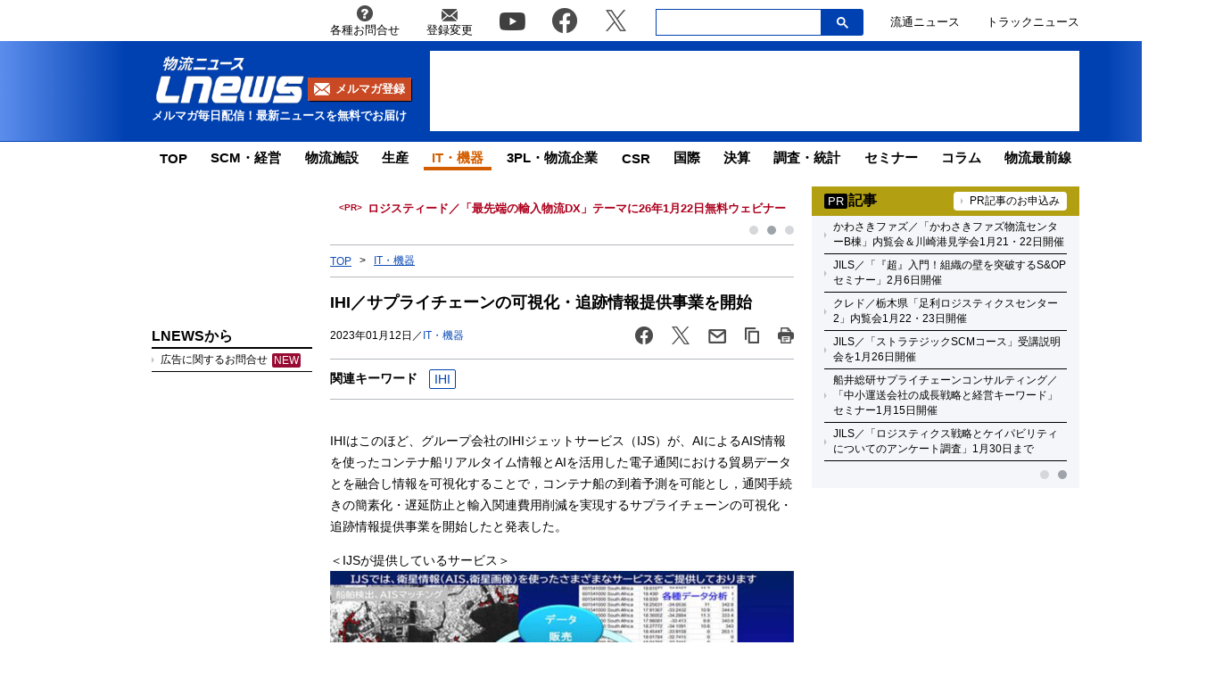

--- FILE ---
content_type: text/html; charset=UTF-8
request_url: https://www.lnews.jp/2023/01/p0112306.html
body_size: 19192
content:
<!DOCTYPE html PUBLIC "-//W3C//DTD XHTML 1.0 Transitional//EN" "//www.w3.org/TR/xhtml1/DTD/xhtml1-transitional.dtd">
<html lang="ja" xmlns="//www.w3.org/1999/xhtml">
	<head>
		<meta charset="UTF-8">
		<meta name="viewport" content="width=device-width, initial-scale=1.0">
		<meta name="msvalidate.01" content="5B18F6E79F5530FF64845EB46C432F5E">
		<meta http-equiv="X-UA-Compatible" content="IE=edge">
		<meta name="author" content="株式会社ロジスティクス・パートナー">
		<meta name="copyrighy" content="Copyright &copy; Logistics Partner, inc.">
		<meta name="google-site-verification" content="-gPIBe_3km6WOrm7gONwi6zVz8Aeuft1S8j6DCn3PkI">
		<!-- OGP -->
<meta property="og:type" content="website">
<meta property="og:description" content="IHIはこのほど、グループ会社のIHIジェットサービス（IJS）が、AIによるAIS情報を使ったコンテナ船リアルタイム情報とAIを活用した電子通関における貿易データとを融合し情報を可視化することで，コ">
<meta property="og:title" content="IHI／サプライチェーンの可視化・追跡情報提供事業を開始">
<meta property="og:url" content="https://www.lnews.jp/2023/01/p0112306.html">
<meta property="og:image" content="https://www.lnews.jp/images/2023/01/20230112ihi1.jpg">
<meta property="og:site_name" content="物流（ロジスティクス）ニュースのＬＮＥＷＳ">
<meta property="og:locale" content="ja_JP" />
<meta property="fb:admins" content="100007889384611">
<meta property="fb:app_id" content="278521455634315">
<!-- /OGP -->
		<link rel="shortcut icon" href="/favicon.ico">
		<link rel="alternate" type="application/atom+xml" title="Atom" href="https://www.lnews.jp/feed/atom">
		<link rel="alternate" type="application/rss+xml" title="RSS 2.0" href="https://www.lnews.jp/feed">
		
			<style>img:is([sizes="auto" i], [sizes^="auto," i]) { contain-intrinsic-size: 3000px 1500px }</style>
	
		<!-- All in One SEO 4.9.0 - aioseo.com -->
		<title>IHI／サプライチェーンの可視化・追跡情報提供事業を開始 ─ 物流ニュースのＬＮＥＷＳ</title>
	<meta name="description" content="IHIはこのほど、グループ会社のIHIジェットサービス（IJS）が、AIによるAIS情報を使ったコンテナ船リア" />
	<meta name="robots" content="max-image-preview:large" />
	<meta name="author" content="LNEWS編集部 山内"/>
	<link rel="canonical" href="https://www.lnews.jp/2023/01/p0112306.html" />
	<meta name="generator" content="All in One SEO (AIOSEO) 4.9.0" />
		<!-- All in One SEO -->

<link rel='dns-prefetch' href='//www.lnews.jp' />
<link rel='dns-prefetch' href='//ajax.googleapis.com' />
<link rel='dns-prefetch' href='//stats.wp.com' />
<style id='classic-theme-styles-inline-css' type='text/css'>
/*! This file is auto-generated */
.wp-block-button__link{color:#fff;background-color:#32373c;border-radius:9999px;box-shadow:none;text-decoration:none;padding:calc(.667em + 2px) calc(1.333em + 2px);font-size:1.125em}.wp-block-file__button{background:#32373c;color:#fff;text-decoration:none}
</style>
<link rel='stylesheet' id='aioseo/css/src/vue/standalone/blocks/table-of-contents/global.scss-css' href='https://www.lnews.jp/wp-content/plugins/all-in-one-seo-pack/dist/Lite/assets/css/table-of-contents/global.e90f6d47.css?ver=4.9.0' type='text/css' media='all' />
<link rel='stylesheet' id='mediaelement-css' href='https://www.lnews.jp/main/wp-includes/js/mediaelement/mediaelementplayer-legacy.min.css?ver=4.2.17' type='text/css' media='all' />
<link rel='stylesheet' id='wp-mediaelement-css' href='https://www.lnews.jp/main/wp-includes/js/mediaelement/wp-mediaelement.min.css?ver=6.8.3' type='text/css' media='all' />
<style id='jetpack-sharing-buttons-style-inline-css' type='text/css'>
.jetpack-sharing-buttons__services-list{display:flex;flex-direction:row;flex-wrap:wrap;gap:0;list-style-type:none;margin:5px;padding:0}.jetpack-sharing-buttons__services-list.has-small-icon-size{font-size:12px}.jetpack-sharing-buttons__services-list.has-normal-icon-size{font-size:16px}.jetpack-sharing-buttons__services-list.has-large-icon-size{font-size:24px}.jetpack-sharing-buttons__services-list.has-huge-icon-size{font-size:36px}@media print{.jetpack-sharing-buttons__services-list{display:none!important}}.editor-styles-wrapper .wp-block-jetpack-sharing-buttons{gap:0;padding-inline-start:0}ul.jetpack-sharing-buttons__services-list.has-background{padding:1.25em 2.375em}
</style>
<style id='global-styles-inline-css' type='text/css'>
:root{--wp--preset--aspect-ratio--square: 1;--wp--preset--aspect-ratio--4-3: 4/3;--wp--preset--aspect-ratio--3-4: 3/4;--wp--preset--aspect-ratio--3-2: 3/2;--wp--preset--aspect-ratio--2-3: 2/3;--wp--preset--aspect-ratio--16-9: 16/9;--wp--preset--aspect-ratio--9-16: 9/16;--wp--preset--color--black: #000000;--wp--preset--color--cyan-bluish-gray: #abb8c3;--wp--preset--color--white: #ffffff;--wp--preset--color--pale-pink: #f78da7;--wp--preset--color--vivid-red: #cf2e2e;--wp--preset--color--luminous-vivid-orange: #ff6900;--wp--preset--color--luminous-vivid-amber: #fcb900;--wp--preset--color--light-green-cyan: #7bdcb5;--wp--preset--color--vivid-green-cyan: #00d084;--wp--preset--color--pale-cyan-blue: #8ed1fc;--wp--preset--color--vivid-cyan-blue: #0693e3;--wp--preset--color--vivid-purple: #9b51e0;--wp--preset--gradient--vivid-cyan-blue-to-vivid-purple: linear-gradient(135deg,rgba(6,147,227,1) 0%,rgb(155,81,224) 100%);--wp--preset--gradient--light-green-cyan-to-vivid-green-cyan: linear-gradient(135deg,rgb(122,220,180) 0%,rgb(0,208,130) 100%);--wp--preset--gradient--luminous-vivid-amber-to-luminous-vivid-orange: linear-gradient(135deg,rgba(252,185,0,1) 0%,rgba(255,105,0,1) 100%);--wp--preset--gradient--luminous-vivid-orange-to-vivid-red: linear-gradient(135deg,rgba(255,105,0,1) 0%,rgb(207,46,46) 100%);--wp--preset--gradient--very-light-gray-to-cyan-bluish-gray: linear-gradient(135deg,rgb(238,238,238) 0%,rgb(169,184,195) 100%);--wp--preset--gradient--cool-to-warm-spectrum: linear-gradient(135deg,rgb(74,234,220) 0%,rgb(151,120,209) 20%,rgb(207,42,186) 40%,rgb(238,44,130) 60%,rgb(251,105,98) 80%,rgb(254,248,76) 100%);--wp--preset--gradient--blush-light-purple: linear-gradient(135deg,rgb(255,206,236) 0%,rgb(152,150,240) 100%);--wp--preset--gradient--blush-bordeaux: linear-gradient(135deg,rgb(254,205,165) 0%,rgb(254,45,45) 50%,rgb(107,0,62) 100%);--wp--preset--gradient--luminous-dusk: linear-gradient(135deg,rgb(255,203,112) 0%,rgb(199,81,192) 50%,rgb(65,88,208) 100%);--wp--preset--gradient--pale-ocean: linear-gradient(135deg,rgb(255,245,203) 0%,rgb(182,227,212) 50%,rgb(51,167,181) 100%);--wp--preset--gradient--electric-grass: linear-gradient(135deg,rgb(202,248,128) 0%,rgb(113,206,126) 100%);--wp--preset--gradient--midnight: linear-gradient(135deg,rgb(2,3,129) 0%,rgb(40,116,252) 100%);--wp--preset--font-size--small: 13px;--wp--preset--font-size--medium: 20px;--wp--preset--font-size--large: 36px;--wp--preset--font-size--x-large: 42px;--wp--preset--spacing--20: 0.44rem;--wp--preset--spacing--30: 0.67rem;--wp--preset--spacing--40: 1rem;--wp--preset--spacing--50: 1.5rem;--wp--preset--spacing--60: 2.25rem;--wp--preset--spacing--70: 3.38rem;--wp--preset--spacing--80: 5.06rem;--wp--preset--shadow--natural: 6px 6px 9px rgba(0, 0, 0, 0.2);--wp--preset--shadow--deep: 12px 12px 50px rgba(0, 0, 0, 0.4);--wp--preset--shadow--sharp: 6px 6px 0px rgba(0, 0, 0, 0.2);--wp--preset--shadow--outlined: 6px 6px 0px -3px rgba(255, 255, 255, 1), 6px 6px rgba(0, 0, 0, 1);--wp--preset--shadow--crisp: 6px 6px 0px rgba(0, 0, 0, 1);}:where(.is-layout-flex){gap: 0.5em;}:where(.is-layout-grid){gap: 0.5em;}body .is-layout-flex{display: flex;}.is-layout-flex{flex-wrap: wrap;align-items: center;}.is-layout-flex > :is(*, div){margin: 0;}body .is-layout-grid{display: grid;}.is-layout-grid > :is(*, div){margin: 0;}:where(.wp-block-columns.is-layout-flex){gap: 2em;}:where(.wp-block-columns.is-layout-grid){gap: 2em;}:where(.wp-block-post-template.is-layout-flex){gap: 1.25em;}:where(.wp-block-post-template.is-layout-grid){gap: 1.25em;}.has-black-color{color: var(--wp--preset--color--black) !important;}.has-cyan-bluish-gray-color{color: var(--wp--preset--color--cyan-bluish-gray) !important;}.has-white-color{color: var(--wp--preset--color--white) !important;}.has-pale-pink-color{color: var(--wp--preset--color--pale-pink) !important;}.has-vivid-red-color{color: var(--wp--preset--color--vivid-red) !important;}.has-luminous-vivid-orange-color{color: var(--wp--preset--color--luminous-vivid-orange) !important;}.has-luminous-vivid-amber-color{color: var(--wp--preset--color--luminous-vivid-amber) !important;}.has-light-green-cyan-color{color: var(--wp--preset--color--light-green-cyan) !important;}.has-vivid-green-cyan-color{color: var(--wp--preset--color--vivid-green-cyan) !important;}.has-pale-cyan-blue-color{color: var(--wp--preset--color--pale-cyan-blue) !important;}.has-vivid-cyan-blue-color{color: var(--wp--preset--color--vivid-cyan-blue) !important;}.has-vivid-purple-color{color: var(--wp--preset--color--vivid-purple) !important;}.has-black-background-color{background-color: var(--wp--preset--color--black) !important;}.has-cyan-bluish-gray-background-color{background-color: var(--wp--preset--color--cyan-bluish-gray) !important;}.has-white-background-color{background-color: var(--wp--preset--color--white) !important;}.has-pale-pink-background-color{background-color: var(--wp--preset--color--pale-pink) !important;}.has-vivid-red-background-color{background-color: var(--wp--preset--color--vivid-red) !important;}.has-luminous-vivid-orange-background-color{background-color: var(--wp--preset--color--luminous-vivid-orange) !important;}.has-luminous-vivid-amber-background-color{background-color: var(--wp--preset--color--luminous-vivid-amber) !important;}.has-light-green-cyan-background-color{background-color: var(--wp--preset--color--light-green-cyan) !important;}.has-vivid-green-cyan-background-color{background-color: var(--wp--preset--color--vivid-green-cyan) !important;}.has-pale-cyan-blue-background-color{background-color: var(--wp--preset--color--pale-cyan-blue) !important;}.has-vivid-cyan-blue-background-color{background-color: var(--wp--preset--color--vivid-cyan-blue) !important;}.has-vivid-purple-background-color{background-color: var(--wp--preset--color--vivid-purple) !important;}.has-black-border-color{border-color: var(--wp--preset--color--black) !important;}.has-cyan-bluish-gray-border-color{border-color: var(--wp--preset--color--cyan-bluish-gray) !important;}.has-white-border-color{border-color: var(--wp--preset--color--white) !important;}.has-pale-pink-border-color{border-color: var(--wp--preset--color--pale-pink) !important;}.has-vivid-red-border-color{border-color: var(--wp--preset--color--vivid-red) !important;}.has-luminous-vivid-orange-border-color{border-color: var(--wp--preset--color--luminous-vivid-orange) !important;}.has-luminous-vivid-amber-border-color{border-color: var(--wp--preset--color--luminous-vivid-amber) !important;}.has-light-green-cyan-border-color{border-color: var(--wp--preset--color--light-green-cyan) !important;}.has-vivid-green-cyan-border-color{border-color: var(--wp--preset--color--vivid-green-cyan) !important;}.has-pale-cyan-blue-border-color{border-color: var(--wp--preset--color--pale-cyan-blue) !important;}.has-vivid-cyan-blue-border-color{border-color: var(--wp--preset--color--vivid-cyan-blue) !important;}.has-vivid-purple-border-color{border-color: var(--wp--preset--color--vivid-purple) !important;}.has-vivid-cyan-blue-to-vivid-purple-gradient-background{background: var(--wp--preset--gradient--vivid-cyan-blue-to-vivid-purple) !important;}.has-light-green-cyan-to-vivid-green-cyan-gradient-background{background: var(--wp--preset--gradient--light-green-cyan-to-vivid-green-cyan) !important;}.has-luminous-vivid-amber-to-luminous-vivid-orange-gradient-background{background: var(--wp--preset--gradient--luminous-vivid-amber-to-luminous-vivid-orange) !important;}.has-luminous-vivid-orange-to-vivid-red-gradient-background{background: var(--wp--preset--gradient--luminous-vivid-orange-to-vivid-red) !important;}.has-very-light-gray-to-cyan-bluish-gray-gradient-background{background: var(--wp--preset--gradient--very-light-gray-to-cyan-bluish-gray) !important;}.has-cool-to-warm-spectrum-gradient-background{background: var(--wp--preset--gradient--cool-to-warm-spectrum) !important;}.has-blush-light-purple-gradient-background{background: var(--wp--preset--gradient--blush-light-purple) !important;}.has-blush-bordeaux-gradient-background{background: var(--wp--preset--gradient--blush-bordeaux) !important;}.has-luminous-dusk-gradient-background{background: var(--wp--preset--gradient--luminous-dusk) !important;}.has-pale-ocean-gradient-background{background: var(--wp--preset--gradient--pale-ocean) !important;}.has-electric-grass-gradient-background{background: var(--wp--preset--gradient--electric-grass) !important;}.has-midnight-gradient-background{background: var(--wp--preset--gradient--midnight) !important;}.has-small-font-size{font-size: var(--wp--preset--font-size--small) !important;}.has-medium-font-size{font-size: var(--wp--preset--font-size--medium) !important;}.has-large-font-size{font-size: var(--wp--preset--font-size--large) !important;}.has-x-large-font-size{font-size: var(--wp--preset--font-size--x-large) !important;}
:where(.wp-block-post-template.is-layout-flex){gap: 1.25em;}:where(.wp-block-post-template.is-layout-grid){gap: 1.25em;}
:where(.wp-block-columns.is-layout-flex){gap: 2em;}:where(.wp-block-columns.is-layout-grid){gap: 2em;}
:root :where(.wp-block-pullquote){font-size: 1.5em;line-height: 1.6;}
</style>
<link rel='stylesheet' id='flexible-table-block-css' href='https://www.lnews.jp/wp-content/plugins/flexible-table-block/build/style-index.css?ver=1762909598' type='text/css' media='all' />
<style id='flexible-table-block-inline-css' type='text/css'>
.wp-block-flexible-table-block-table.wp-block-flexible-table-block-table>table{width:100%;max-width:100%;border-collapse:collapse;}.wp-block-flexible-table-block-table.wp-block-flexible-table-block-table.is-style-stripes tbody tr:nth-child(odd) th{background-color:#f0f0f1;}.wp-block-flexible-table-block-table.wp-block-flexible-table-block-table.is-style-stripes tbody tr:nth-child(odd) td{background-color:#f0f0f1;}.wp-block-flexible-table-block-table.wp-block-flexible-table-block-table.is-style-stripes tbody tr:nth-child(even) th{background-color:#ffffff;}.wp-block-flexible-table-block-table.wp-block-flexible-table-block-table.is-style-stripes tbody tr:nth-child(even) td{background-color:#ffffff;}.wp-block-flexible-table-block-table.wp-block-flexible-table-block-table>table tr th,.wp-block-flexible-table-block-table.wp-block-flexible-table-block-table>table tr td{padding:0.5em;border-width:1px;border-style:solid;border-color:#000000;text-align:left;vertical-align:middle;}.wp-block-flexible-table-block-table.wp-block-flexible-table-block-table>table tr th{background-color:#f0f0f1;}.wp-block-flexible-table-block-table.wp-block-flexible-table-block-table>table tr td{background-color:#ffffff;}@media screen and (min-width:769px){.wp-block-flexible-table-block-table.is-scroll-on-pc{overflow-x:scroll;}.wp-block-flexible-table-block-table.is-scroll-on-pc table{max-width:none;align-self:self-start;}}@media screen and (max-width:768px){.wp-block-flexible-table-block-table.is-scroll-on-mobile{overflow-x:scroll;}.wp-block-flexible-table-block-table.is-scroll-on-mobile table{max-width:none;align-self:self-start;}.wp-block-flexible-table-block-table table.is-stacked-on-mobile th,.wp-block-flexible-table-block-table table.is-stacked-on-mobile td{width:100%!important;display:block;}}
</style>
<link rel='stylesheet' id='responsive-lightbox-swipebox-css' href='https://www.lnews.jp/wp-content/plugins/responsive-lightbox/assets/swipebox/swipebox.min.css?ver=1.5.2' type='text/css' media='all' />
<link rel='stylesheet' id='lnews-style-css' href='https://www.lnews.jp/wp-content/themes/lnews2021/common/css/style.css?ver=1763366293' type='text/css' media='all' />
<link rel='stylesheet' id='lnews-header-css' href='https://www.lnews.jp/wp-content/themes/lnews2021/common/css/header.css?ver=1763366293' type='text/css' media='all' />
<link rel='stylesheet' id='lnews-side-css' href='https://www.lnews.jp/wp-content/themes/lnews2021/common/css/side.css?ver=1744270148' type='text/css' media='all' />
<link rel='stylesheet' id='lnews-footer-css' href='https://www.lnews.jp/wp-content/themes/lnews2021/common/css/footer.css?ver=1736324743' type='text/css' media='all' />
<link rel='stylesheet' id='lnews-single-css' href='https://www.lnews.jp/wp-content/themes/lnews2021/common/css/single.css?ver=1752049897' type='text/css' media='all' />
<script type="text/javascript" id="lnews-jquery-js-extra">
/* <![CDATA[ */
var WP_POST_META = {"author_id":"5","author_name":"LNEWS\u7de8\u96c6\u90e8 \u5c71\u5185","author_slug":"yamauchilnews-jp"};
/* ]]> */
</script>
<script type="text/javascript" src="https://ajax.googleapis.com/ajax/libs/jquery/3.6.0/jquery.min.js?ver=3.6.0" id="lnews-jquery-js"></script>
<script type="text/javascript" src="https://www.lnews.jp/wp-content/themes/lnews2021/common/js/slick.min.js?ver=1736324743" id="lnews-slick-js"></script>
<script type="text/javascript" src="https://www.lnews.jp/wp-content/themes/lnews2021/common/js/script.js?ver=1747206963" id="lnews-script-js"></script>
<script type="text/javascript" src="https://www.lnews.jp/wp-content/themes/lnews2021/common/js/sidebar.js?ver=1736324743" id="lnews-script-sidebar-js"></script>
<script type="text/javascript" src="https://www.lnews.jp/wp-content/themes/lnews2021/common/js/single.js?ver=1736324743" id="lnews-script-single-js"></script>
<script type="text/javascript" src="https://www.lnews.jp/wp-content/themes/lnews2021/common/js/css_browser_selector.js?ver=1736324743" id="css_browser_selector-js"></script>
<link rel='shortlink' href='https://www.lnews.jp/?p=170611' />
	<style>img#wpstats{display:none}</style>
		<link rel="icon" href="https://www.lnews.jp/images/2017/03/cropped-siteicon-2-32x32.png" sizes="32x32" />
<link rel="icon" href="https://www.lnews.jp/images/2017/03/cropped-siteicon-2-192x192.png" sizes="192x192" />
<link rel="apple-touch-icon" href="https://www.lnews.jp/images/2017/03/cropped-siteicon-2-180x180.png" />
<meta name="msapplication-TileImage" content="https://www.lnews.jp/images/2017/03/cropped-siteicon-2-270x270.png" />
<!-- ## NXS/OG ## --><!-- ## NXSOGTAGS ## --><!-- ## NXS/OG ## -->
		
	<script type="application/ld+json">
[
	{
		"@context": "https://schema.org",
		"@type" : "NewsArticle",
		"mainEntityOfPage" : {
			"@type" : "WebPage",
			"@id" : "https://www.lnews.jp/2023/01/p0112306.html"
		},
		"headline" : "IHI／サプライチェーンの可視化・追跡情報提供事業を開始",
		"image" : {
			"@type" : "ImageObject",
			"url" : "https://www.lnews.jp/images/2023/01/20230112ihi1.jpg",
			"width" : "700",
			"height" : "416"
		},
		"datePublished" : "2023-01-12 16:01:24",
		"dateModified" : "2023-01-12 17:16:30",
		"author" : {
			"@type" : "Organization",
			"name" : "物流（ロジスティクス）ニュースのＬＮＥＷＳ"
		},
		"Publisher" : {
			"@type" : "Organization",
			"name" : "物流（ロジスティクス）ニュースのＬＮＥＷＳ",
			"logo" : {
				"@type" : "ImageObject",
				"url" : "https://www.lnews.jp/common/img/lnews_logo.png",
				"width" : "242",
				"height" : "60"
			}
		}
	},
	{
		"@context": "https://schema.org",
		"@type": "BreadcrumbList",
		"itemListElement": [
			{
				"@type": "ListItem",
				"position": 1,
				"item": {
				"@id": "https://www.lnews.jp",
				"name": "HOME"
				}
			},
						{
				"@type": "ListItem",
				"position": 2,
				"item": {
				"@id": "https://www.lnews.jp/it",
				"name": "IT・機器"
				}
			},
			{
				"@type": "ListItem",
				"position": 3,
				"item": {
				"@id": "http://www.lnews.jp/2023/01/p0112306.html",
				"name": "IHI／サプライチェーンの可視化・追跡情報提供事業を開始"
				}
			}
					]
	}
]
</script>


		<!-- Google tag (gtag.js) -->
		<script async src="https://www.googletagmanager.com/gtag/js?id=G-N8DG2W87N8"></script>
		<script>
			window.dataLayer = window.dataLayer || [];
			function gtag(){dataLayer.push(arguments);}
			gtag('js', new Date());

			gtag('config', 'G-N8DG2W87N8');
		</script>
		
		<script type="application/javascript" src="//anymind360.com/js/6470/ats.js"></script>
		<!-- google ad -->
		<script async="" src="https://securepubads.g.doubleclick.net/tag/js/gpt.js"></script>
		<script>
			var googletag = googletag || {};
			googletag.cmd = googletag.cmd || [];
		</script>
		<script>
			googletag.cmd.push(function() {
								// PC
				googletag.defineSlot('/190842266/PC_home_right_1', [[1, 1], [300, 250]], 'div-gpt-ad-1641444736069-0').addService(googletag.pubads());
				googletag.defineSlot('/190842266/PC_home_main_2', [[1, 1], [300, 250]], 'div-gpt-ad-1641444872737-0').addService(googletag.pubads());
				googletag.defineSlot('/190842266/PC_home_left_1', [[1, 1], [320, 50]], 'div-gpt-ad-1641445020647-0').addService(googletag.pubads());
				googletag.defineSlot('/190842266/PC_home_main_1', [[320, 50], [1, 1]], 'div-gpt-ad-1641444979585-0').addService(googletag.pubads());
				googletag.defineSlot('/190842266/pc_article_header', ['fluid', [728, 90], [1, 1]], 'div-gpt-ad-pc_article_header').addService(googletag.pubads());
				googletag.defineSlot('/190842266/pc_article_left_1', [[1, 1], [180, 150], 'fluid'], 'div-gpt-ad-pc_article_left_1').addService(googletag.pubads());
				googletag.defineSlot('/190842266/pc_article_left_2', [[1, 1], [180, 150], 'fluid'], 'div-gpt-ad-pc_article_left_2').addService(googletag.pubads());
				googletag.defineSlot('/190842266/pc_article_left_3', [[1, 1], [180, 150], 'fluid'], 'div-gpt-ad-pc_article_left_3').addService(googletag.pubads());
				googletag.defineSlot('/190842266/pc_article_left_3_2', [180, 60], 'div-gpt-ad-pc_article_left_3_2').addService(googletag.pubads());
				googletag.defineSlot('/190842266/pc_article_left_4', [[1, 1], [160, 600], 'fluid'], 'div-gpt-ad-pc_article_left_4').addService(googletag.pubads());
				googletag.defineSlot('/190842266/pc_article_left_5', [[1, 1], [160, 600], 'fluid'], 'div-gpt-ad-pc_article_left_5').addService(googletag.pubads());
				googletag.defineSlot('/190842266/lnews_160x600', [160, 600], 'div-gpt-ad-1657760575940-0').addService(googletag.pubads());
				googletag.defineSlot('/190842266/pc_article_inarticle', ['fluid', [468, 60], [1, 1]], 'div-gpt-ad-pc_article_inarticle').addService(googletag.pubads());
				googletag.defineSlot('/190842266/pc_article_underarticle', [[1, 1], [300, 250], 'fluid', [336, 280]], 'div-gpt-ad-pc_article_underarticle').addService(googletag.pubads());
				googletag.defineSlot('/190842266/pc_article_right_1', ['fluid', [300, 60], [1, 1]], 'div-gpt-ad-pc_article_right_1').addService(googletag.pubads());
				googletag.defineSlot('/190842266/pc_article_right_2', ['fluid', [300, 60], [1, 1]], 'div-gpt-ad-pc_article_right_2').addService(googletag.pubads());
				googletag.defineSlot('/190842266/pc_article_right_3', ['fluid', [300, 60], [1, 1]], 'div-gpt-ad-pc_article_right_3').addService(googletag.pubads());
				 googletag.defineSlot('/190842266/pc_article_right_4', ['fluid', [300, 60], [1, 1]], 'div-gpt-ad-pc_article_right_4').addService(googletag.pubads());
				googletag.defineSlot('/190842266/pc_article_right_5', ['fluid', [300, 60], [1, 1]], 'div-gpt-ad-pc_article_right_5').addService(googletag.pubads());
				googletag.defineSlot('/190842266/pc_article_right_6', ['fluid', [300, 60], [1, 1]], 'div-gpt-ad-pc_article_right_6').addService(googletag.pubads());
				googletag.defineSlot('/190842266/pc_article_right_7', ['fluid', [300, 60], [1, 1]], 'div-gpt-ad-pc_article_right_7').addService(googletag.pubads());
				googletag.defineSlot('/190842266/pc_article_right_8', ['fluid', [300, 60], [1, 1]], 'div-gpt-ad-pc_article_right_8').addService(googletag.pubads());
				googletag.defineSlot('/190842266/pc_article_right_8_2', ['fluid', [300, 60], [1, 1]], 'div-gpt-ad-pc_article_right_8_2').addService(googletag.pubads());
				googletag.defineSlot('/190842266/pc_article_right_8_3', ['fluid', [300, 60], [1, 1]], 'div-gpt-ad-pc_article_right_8_3').addService(googletag.pubads());
				googletag.defineSlot('/190842266/pc_article_right_8_4', [[1, 1], [300, 60]], 'pc_article_right_8_4').addService(googletag.pubads());
				googletag.defineSlot('/190842266/pc_article_right_9', ['fluid', [300, 250], [1, 1]], 'div-gpt-ad-pc_article_right_9').addService(googletag.pubads());
				googletag.defineSlot('/190842266/pc_article_right_10', ['fluid', [160, 600], [300, 600], [1, 1]], 'div-gpt-ad-pc_article_right_10').addService(googletag.pubads());
				// googletag.defineSlot('/190842266/pc_article_right_11', ['fluid', [300, 250], [1, 1]], 'div-gpt-ad-pc_article_right_11').addService(googletag.pubads());
				googletag.defineSlot('/190842266/lnews_468x60', [468, 60], 'div-gpt-ad-1654848967337-0').addService(googletag.pubads());
				googletag.defineSlot('/190842266/pc_article_left_1_2', [[180, 50], 'fluid', [1, 1]], 'div-gpt-ad-1694157872922-0').addService(googletag.pubads());
				// googletag.defineSlot('/190842266/lnews_468x60_2', [[1, 1], [468, 60], 'fluid'], 'div-gpt-ad-1747127701875-0').addService(googletag.pubads());
				
				googletag.pubads().enableSingleRequest();
				googletag.pubads().collapseEmptyDivs();
				googletag.enableServices();
			});
		</script>
	</head>
	<body>

		<header>
						<div class="header-top-nav">
				<nav>
					<ul class="header-top-nav-list">
						<li>
							<a href="https://www.l-partner.co.jp/contact.html" rel="noopener noreferrer" target="_blank" onclick="gtag('event', 'add_and_pr_count', {'add_and_pr_count_category':'btn_click', 'add_and_pr_count_type':'header_contact_btn_click'});">
								<img src="https://www.lnews.jp/wp-content/themes/lnews2021/common/img/info.png" alt="各種お問合せ">
								<p>各種お問合せ</p>
							</a>
						</li>
						<li>
							<a href="/contents/change.html" onclick="gtag('event', 'add_and_pr_count', {'add_and_pr_count_category':'btn_click', 'add_and_pr_count_type':'header_registration_btn_click'});">
								<img src="https://www.lnews.jp/wp-content/themes/lnews2021/common/img/mail.png" alt="登録変更">
								<p>登録変更</p>
							</a>
						</li>
						<li class="only-icon">
							<a href="https://www.youtube.com/channel/UCPDifaMI2qsRcSz9iYyAbLQ" rel="noopener noreferrer" target="_blank" onclick="gtag('event', 'add_and_pr_count', {'add_and_pr_count_category':'btn_click', 'add_and_pr_count_type':'header_youtube_btn_click'});">
								<img src="https://www.lnews.jp/wp-content/themes/lnews2021/common/img/YouTube.png" alt="youtube">
							</a>
						</li>
						<li class="only-icon">
							<a href="https://www.facebook.com/lnews.jp/" title="物流ニュースのLnews公式Facebookページ" rel="noopener noreferrer" target="_blank" onclick="gtag('event', 'add_and_pr_count', {'add_and_pr_count_category':'btn_click', 'add_and_pr_count_type':'header_facebook_btn_click'});">
								<img src="https://www.lnews.jp/wp-content/themes/lnews2021/common/img/Facebook.png" alt="facebook">
							</a>
						</li>
						<li class="only-icon">
							<a href="https://twitter.com/LNEWS_JP" title="物流ニュースのLnews公式Twitter" rel="noopener noreferrer" target="_blank" onclick="gtag('event', 'add_and_pr_count', {'add_and_pr_count_category':'btn_click', 'add_and_pr_count_type':'header_X_btn_click'});">
								<img src="https://www.lnews.jp/wp-content/themes/lnews2021/common/img/x.png" alt="twitter">
							</a>
						</li>
						<li class="search-bar">
							<div class="search-bar-position">
								<form action="/" class="search-input-area">
									<div class="search-input">
										<input type="search" name="s">
										<div class="clear-btn"></div>
									</div>
									<div class="search-submit">
										<svg width="13" height="13" viewBox="0 0 13 13">
											<title>検索</title>
											<path d="m4.8495 7.8226c0.82666 0 1.5262-0.29146 2.0985-0.87438 0.57232-0.58292 0.86378-1.2877 0.87438-2.1144 0.010599-0.82666-0.28086-1.5262-0.87438-2.0985-0.59352-0.57232-1.293-0.86378-2.0985-0.87438-0.8055-0.010599-1.5103 0.28086-2.1144 0.87438-0.60414 0.59352-0.8956 1.293-0.87438 2.0985 0.021197 0.8055 0.31266 1.5103 0.87438 2.1144 0.56172 0.60414 1.2665 0.8956 2.1144 0.87438zm4.4695 0.2115 3.681 3.6819-1.259 1.284-3.6817-3.7 0.0019784-0.69479-0.090043-0.098846c-0.87973 0.76087-1.92 1.1413-3.1207 1.1413-1.3553 0-2.5025-0.46363-3.4417-1.3909s-1.4088-2.0686-1.4088-3.4239c0-1.3553 0.4696-2.4966 1.4088-3.4239 0.9392-0.92727 2.0864-1.3969 3.4417-1.4088 1.3553-0.011889 2.4906 0.45771 3.406 1.4088 0.9154 0.95107 1.379 2.0924 1.3909 3.4239 0 1.2126-0.38043 2.2588-1.1413 3.1385l0.098834 0.090049z"></path>
										</svg>
										<input type="submit">
									</div>
								</form>
							</div>
						</li>
						<li class="only-icon">
							<a href="https://www.ryutsuu.biz/" rel="noopener noreferrer" target="_blank" onclick="gtag('event', 'add_and_pr_count', {'add_and_pr_count_category':'btn_click', 'add_and_pr_count_type':'header_ryutsuu_btn_click'});">
								<p>流通ニュース</p>
							</a>
						</li>
						<li class="only-icon">
							<a href="https://www.trucknews.biz/" rel="noopener noreferrer" target="_blank" onclick="gtag('event', 'add_and_pr_count', {'add_and_pr_count_category':'btn_click', 'add_and_pr_count_type':'header_truck_btn_click'});">
								<p>トラックニュース</p>
							</a>
						</li>
					</ul>
				</nav>
				<!-- キーワード検索 -->
			</div>

			<div class="header-main-area">
				<div class="header-main-position">

					<div class="header-main-style">

						<div class="header-logo">
							<div class="header-logo-position">
								<p>									<a href="/">
										<img src="https://www.lnews.jp/wp-content/themes/lnews2021/common/img/lnews-logo.png" alt="物流ニュース LNEWS">
									</a>
								</p>								<div class="btn-mail-magazine-area">
									<a href="/contents/change.html" class="btn-mail-magazine">
										<img src="https://www.lnews.jp/wp-content/themes/lnews2021/common/img/icon_mail.png" alt="">
										<p>メルマガ登録</p>
									</a>
								</div>
							</div>
							<p>メルマガ毎日配信！最新ニュースを無料でお届け</p>
						</div>

												<!-- PC広告 -->
						<div class="header-main-banner">
							<!-- /190842266/pc_article_header -->
							<div id='div-gpt-ad-pc_article_header'>
								<script>
									googletag.cmd.push(function() { googletag.display('div-gpt-ad-pc_article_header'); });
								</script>
							</div>
						</div>
						
						<div class="sp-hamburger sp-hamburger-close">
							<hr>
							<hr>
							<hr>
						</div>

					</div>

				</div>
				<hr class="header-line">
			</div>

			<nav class="header-under-nav">
				<ul class="header-under-nav-list">

											<li><a href="/">TOP</a></li>
												<li><a href="/scm">SCM・経営</a></li>
												<li><a href="/institution">物流施設</a></li>
												<li><a href="/make">生産</a></li>
												<li class="header-under-menu-active">IT・機器</li>
												<li><a href="/3pl">3PL・物流企業</a></li>
												<li><a href="/csr">CSR</a></li>
												<li><a href="/international">国際</a></li>
												<li><a href="/settlement">決算</a></li>
												<li><a href="/statistics">調査・統計</a></li>
												<li><a href="/seminar">セミナー</a></li>
												<li><a href="/colum">コラム</a></li>
												<li><a href="/saizen">物流最前線</a></li>
										</ul>
			</nav>

			<nav class="sp-hamburger-menu-area">
				<div class="sp-hamburger-menu-position">
					<form action="/">
						<div class="sp-search-area">
							<input type="search" name="s">
							<input type="submit">
						</div>
					</form>
					<div class="attention-area">
						<div class="attention-tags-list">
							<h3>注目ワード</h3>
							<ul><li><a href="https://www.lnews.jp/tag/cre"><h4>CRE</h4></a></li><li><a href="https://www.lnews.jp/tag/multi-tenant-type"><h4>マルチテナント型</h4></a></li><li><a href="https://www.lnews.jp/tag/nagoyashi"><h4>名古屋市</h4></a></li></ul>						</div>
						<div class="attention-company-list">
							<h3>注目の企業</h3>
							<ul>
																</ul>
						</div>
					</div>

					<div class="sp-hamburger-menu-tab">
						<div class="hamburger-menu-tab-select">
							<p class="hamburger-menu-select hamburger-menu-active" data-tab="left">ニュースカテゴリー</p>
							<p class="hamburger-menu-select" data-tab="right">LNEWSから</p>
						</div>
						<div class="hamburger-menu-tab">
							<ul class="hamburger-menu hamburger-menu-tab-left hamburger-tab-active">
								<li><a href="/saizen">物流最前線</a></li>
								<li><a href="/institution">物流施設</a></li>
								<li><a href="/3pl">3PL・物流企業</a></li>
								<li><a href="/scm">SCM・経営</a></li>
								<li><a href="/make">生産</a></li>
								<li><a href="/it">IT・機器</a></li>
								<li><a href="/settlement">決算</a></li>
								<li><a href="/statistics">調査・統計</a></li>
								<li><a href="/international">国際</a></li>
								<li><a href="/seminar">セミナー</a></li>
								<li><a href="/csr">CSR</a></li>
								<li><a href="/colum">コラム</a></li>
							</ul>
							<ul class="hamburger-menu hamburger-menu-tab-right">
								<li><a href="/contents/what_lnews.html">LNEWSについて</a></li>
								<li><a href="/contents/change.html">ニュース配信登録/変更</a></li>
								<li><a href="https://www.l-partner.co.jp/contact.html" rel="noopener noreferrer" target="_blank">記事投稿</a></li>
								<li><a href="https://www.l-partner.co.jp/contact.html" rel="noopener noreferrer" target="_blank">お問合せ</a></li>
							</ul>
						</div>
					</div>
				</div>
			</nav>

		</header>
	<div class="main-area">

		
<aside class="left-sidebar">

	            <div class="left-sidebar-left ad-height-1000">
                <div class="advertisement-link"></div>
            </div>
	<div class="left-sidebar-right">

		<ul class="left-sidebar-list">

			<li class="advertisement-link ad-height-150">
				<!-- /190842266/pc_article_left_1 -->
				<div id='div-gpt-ad-pc_article_left_1'>
					<script>
						googletag.cmd.push(function() { googletag.display('div-gpt-ad-pc_article_left_1'); });
					</script>
				</div>
			</li>

			<li class="advertisement-link">
			<!-- /190842266/pc_article_left_1_2 -->
			<div id='div-gpt-ad-1694157872922-0' style='min-width: 180px; min-height: 50px;'>
				<script>
				googletag.cmd.push(function () {
				googletag.display('div-gpt-ad-1694157872922-0');
				function refreshAd() {
				var adSlot = googletag.pubads().getSlots().find(function (slot) {
				return slot.getSlotElementId() === 'div-gpt-ad-1694157872922-0';
				});
				googletag.cmd.push(function () {
				googletag.pubads().refresh([adSlot]);
				});
				}
				// 最大10回リフレッシュする
				var count = 0;
				var maxCount = 10;
				var intervalId = setInterval(function () {
				if (count >= maxCount) {
				clearInterval(intervalId);
				return;
				}
				refreshAd();
				count++;
				}, 30000); // 30秒ごとに実行
				});
				</script>
				</div>
			</li>

			<li class="sidebar-section">
				<p>LNEWSから</p>
				<ul>
					<li><a href="https://www.lnews.jp/contact-ad/" title="広告に関するお問合せ" target="_blank" onclick="gtag('event', 'click', {'event_category': 'BUSINESS', 'event_label': 'recruit', 'value': '0','non_interaction': true});">広告に関するお問合せ</a><span class="red-icon">NEW</span></li>
				</ul>
			</li>
	
						<li class="advertisement-link ad-height-310">
				<div class="widget-llr-area">
					<div class="widget_text bnrArea bnr150"><div class="textwidget custom-html-widget"><!-- LLR-B -->

<!-- /190842266/pc_article_left_2 -->
<div id='div-gpt-ad-pc_article_left_2'>
<script>
googletag.cmd.push(function() { googletag.display('div-gpt-ad-pc_article_left_2'); });
</script>
</div>
</div></div><div class="widget_text bnrArea bnr150"><div class="textwidget custom-html-widget"><!-- LLR-C -->

<!-- /190842266/pc_article_left_3 -->
<div id='div-gpt-ad-pc_article_left_3'>
<script>
googletag.cmd.push(function() { googletag.display('div-gpt-ad-pc_article_left_3'); });
</script>
</div>
</div></div>				</div>
			</li>
			
			<li class="sidebar-section">
				<p>BUSINESS</p>
				<ul>
					<li><a class="l-bussiness-tokyo-system" href="https://www.tokyo-system.co.jp/tlf/tsurugashima02/" target="_blank" onclick="gtag('event', 'click', {'event_category': 'BUSINESS', 'event_label': 'tokyo-system', 'value': '0','non_interaction': true});">川越・鶴ヶ島エリア　7000坪<span class="red-icon">更新</span></a></li>
					<li><a class="l-bussiness-e-sohko" href="http://lnews.e-sohko.com/" target="_blank" onclick="gtag('event', 'click', {'event_category': 'BUSINESS', 'event_label': 'e-sohko', 'value': '0','non_interaction': true});">e-sohko 情報</a></li>
				</ul>
			</li>

			<li class="advertisement-link">
				<!-- /190842266/pc_article_left_3_2 -->
				<div id='div-gpt-ad-pc_article_left_3_2' style='height:60px; width:180px;'>
					<script>
						googletag.cmd.push(function() { googletag.display('div-gpt-ad-pc_article_left_3_2'); });
					</script>
				</div>
			</li>

			<li class="sidebar-section">
				<p>PR</p>
				<ul>
					<li><a class="l-bussiness-text_houjin" href="https://www.the0123.com/houjin/" target="_blank" onclick="gtag('event', 'click', {'event_category': 'BUSINESS', 'event_label': 'text_houjin', 'value': '0','non_interaction': true});">事務所移転は<br>アート引越センターへ </a></li>
				</ul>
			</li>

			<li class="advertisement-link ad-height-600">
				<!-- /190842266/pc_article_left_4 -->
				<div id='div-gpt-ad-pc_article_left_4'>
					<script>
						googletag.cmd.push(function() { googletag.display('div-gpt-ad-pc_article_left_4'); });
					</script>
				</div>
			</li>

			<li class="sidebar-section">
				<p>物流用語集</p>
				<ul>
					<li><a href="/contents/yougo_butsuryu.html" target="_top">収録単語 800以上</a></li>
				</ul>
			</li>

			<li class="advertisement-link ad-height-600">
				<!-- /190842266/pc_article_left_5 -->
				<div id='div-gpt-ad-pc_article_left_5'>
					<script>
						googletag.cmd.push(function() { googletag.display('div-gpt-ad-pc_article_left_5'); });
					</script>
				</div>
			</li>
		   
			<li class="advertisement-link ad-height-600">
				<!-- /190842266/lnews_160x600 -->
				<div id='div-gpt-ad-1657760575940-0' style='min-width: 160px; min-height: 600px;'>
				<script>
					googletag.cmd.push(function() { googletag.display('div-gpt-ad-1657760575940-0'); });
				</script>
				</div>
			</li>
		</ul>
	</div>
</aside>

<aside class="right-sidebar">
	<div class="right-sidebar-left">
		<ul class="right-sidebar-list">

			<li class="space-291">
				<div class="sidebar-pr-title">
	<p><span>PR</span>記事</p>
	<a href="/airticle-pr/" class="pr-application-btn">PR記事のお申込み</a>
</div>
<div class="sidebar-gray-section">
	<ul id="pr-slider">

				<li>
			<ul class="sidebar-gray-list">
				<li><a class="" href="https://www.lnews.jp/2026/01/s0109801.html">日本GLP／兵庫県「GLP六甲III」内覧会を1月28・29日開催</a></li><li><a class="" href="https://www.lnews.jp/2026/01/s0108802.html">CBRE／26年3月末竣工予定「AS-LOGI鈴鹿」竣工前内覧会を1月21・22日開催</a></li><li><a class="" href="https://www.lnews.jp/2026/01/s0107801.html">船井総研サプライチェーンコンサルティング／運賃適正化と安定輸送実現による次世代SC構築セミナー1月19日開催</a></li><li><a class="" href="https://www.lnews.jp/2026/01/s0106801.html">船井総研サプライチェーンコンサルティング／「CLOが牽引する法対応とサプライチェーン最適化セミナー」1月16日開催</a></li><li><a class="" href="https://www.lnews.jp/2026/01/s0105801.html">CBRE／1月15・16日「LOGIBASE豊田」で竣工前内覧会を開催</a></li>			</ul>
		</li>
		
				<li>
			<ul class="sidebar-gray-list">
				<li><a class="" href="https://www.lnews.jp/2026/01/s0108801.html">かわさきファズ／「かわさきファズ物流センターB棟」内覧会＆川崎港見学会1月21・22日開催</a></li><li><a class="" href="https://www.lnews.jp/2026/01/s0108803.html">JILS／「『超』入門！組織の壁を突破するS&#038;OPセミナー」2月6日開催</a></li><li><a class="" href="https://www.lnews.jp/2026/01/s0107802.html">クレド／栃木県「足利ロジスティクスセンター2」内覧会1月22・23日開催</a></li><li><a class="" href="https://www.lnews.jp/2026/01/s0106802.html">JILS／「ストラテジックSCMコース」受講説明会を1月26日開催</a></li><li><a class="" href="https://www.lnews.jp/2026/01/s0105802.html">船井総研サプライチェーンコンサルティング／「中小運送会社の成長戦略と経営キーワード」セミナー1月15日開催</a></li><li><a class="" href="https://www.lnews.jp/2026/01/s0105803.html">JILS／「ロジスティクス戦略とケイパビリティについてのアンケート調査」1月30日まで</a></li>			</ul>
		</li>
		
		
	</ul>
	<div id="pr-slider-dots"></div>
	<div id="pr-slider-arrows"></div>
</div>
<a href="/airticle-pr/" class="sp-pr-application-btn">PR記事のお申込み</a>			</li>

						<li class="advertisement-link ad-height-60-list">
				<div><div class="textwidget custom-html-widget"><!-- /190842266/pc_article_right_1 -->
<div id='div-gpt-ad-pc_article_right_1'>
<script>
googletag.cmd.push(function () {
googletag.display('div-gpt-ad-pc_article_right_1');
function refreshAd() {
var adSlot = googletag.pubads().getSlots().find(function (slot) {
return slot.getSlotElementId() === 'div-gpt-ad-pc_article_right_1';
});
googletag.cmd.push(function () {
googletag.pubads().refresh([adSlot]);
});
}
// 最大10回リフレッシュする
var count = 0;
var maxCount = 10;
var intervalId = setInterval(function () {
if (count >= maxCount) {
clearInterval(intervalId);
return;
}
refreshAd();
count++;
}, 30000); // 30秒ごとに実行
});
</script>
</div></div></div><div><div class="textwidget custom-html-widget"><!-- /190842266/pc_article_right_3 -->
<div id='div-gpt-ad-pc_article_right_3'>
<script>
googletag.cmd.push(function() { googletag.display('div-gpt-ad-pc_article_right_3'); });
</script>
</div></div></div><div><div class="textwidget custom-html-widget"><!-- /190842266/pc_article_right_8_4 -->
<div id='pc_article_right_8_4'>
<script>
googletag.cmd.push(function () {
googletag.display('pc_article_right_8_4');
function refreshAd() {
var adSlot = googletag.pubads().getSlots().find(function (slot) {
return slot.getSlotElementId() === 'pc_article_right_8_4';
});
googletag.cmd.push(function () {
googletag.pubads().refresh([adSlot]);
});
}
// 最大10回リフレッシュする
var count = 0;
var maxCount = 10;
var intervalId = setInterval(function () {
if (count >= maxCount) {
clearInterval(intervalId);
return;
}
refreshAd();
count++;
}, 30000); // 30秒ごとに実行
});
</script>
</div></div></div><div><div class="textwidget custom-html-widget"><!-- /190842266/pc_article_right_8 -->
<div id='div-gpt-ad-pc_article_right_8'>
<script>
googletag.cmd.push(function() { googletag.display('div-gpt-ad-pc_article_right_8'); });
</script>
</div></div></div><div><div class="textwidget custom-html-widget"><!-- /190842266/pc_article_right_5 -->
<div id='div-gpt-ad-pc_article_right_5'>
<script>
googletag.cmd.push(function() { googletag.display('div-gpt-ad-pc_article_right_5'); });
</script>
</div></div></div><div><div class="textwidget custom-html-widget"><!-- /190842266/pc_article_right_8_3 -->
<div id='div-gpt-ad-pc_article_right_8_3'><script>
    googletag.cmd.push(function() { googletag.display('div-gpt-ad-pc_article_right_8_3'); });
</script>
</div></div></div><div><div class="textwidget custom-html-widget"><div id='div-gpt-ad-pc_article_right_7'>
<script>
googletag.cmd.push(function () {
googletag.display('div-gpt-ad-pc_article_right_7');
function refreshAd() {
var adSlot = googletag.pubads().getSlots().find(function (slot) {
return slot.getSlotElementId() === 'div-gpt-ad-pc_article_right_7';
});
googletag.cmd.push(function () {
googletag.pubads().refresh([adSlot]);
});
}
// 最大10回リフレッシュする
var count = 0;
var maxCount = 10;
var intervalId = setInterval(function () {
if (count >= maxCount) {
clearInterval(intervalId);
return;
}
refreshAd();
count++;
}, 30000); // 30秒ごとに実行
});
</script>
</div></div></div><div><div class="textwidget custom-html-widget"><!-- /190842266/div-gpt-ad-pc_article_right_4 -->
<div id='div-gpt-ad-pc_article_right_4' style='min-width: 300px; min-height: 60px;'>
<script>
googletag.cmd.push(function() { googletag.display('div-gpt-ad-pc_article_right_4'); });
</script>
</div></div></div>			</li>
						
			<!-- アクセスランキング -->
			<li>
				<div class="sidebar-gray-section">
					<h3 class="sidebar-gray-title text-center">アクセスランキング</h3>
										<ul class="sidebar-ranking-list">
												<li>
							<span class="ranking-icon">1</span>
							<a href="https://www.lnews.jp/2026/01/s0113102.html">CRE／名古屋市に5万m2のマルチテナント型施設竣工、内定率約75％</a>
						</li>
													<li>
							<span class="ranking-icon">2</span>
							<a href="https://www.lnews.jp/2026/01/s0113604.html">湖池屋／岐阜県海津市に開設した中部工場が稼働</a>
						</li>
													<li>
							<span class="ranking-icon">3</span>
							<a href="https://www.lnews.jp/2026/01/s0113101.html">CRE／佐賀県鳥栖市2.2万m2の物流施設着工、2027年4月中旬竣工予定</a>
						</li>
													<li>
							<span class="ranking-icon">4</span>
							<a href="https://www.lnews.jp/2026/01/s0113503.html">ECOMMIT／ヤマト運輸営業所30か所で不要衣類・雑貨の回収実証を開始</a>
						</li>
													<li>
							<span class="ranking-icon">5</span>
							<a href="https://www.lnews.jp/2026/01/s0107704.html">日本郵便／7日より105郵便局で軽四輪の追加停止処分</a>
						</li>
							
					</ul>
										</div>
			</li>

			<!--<li class="advertisement-link ad-height-250">-->
				<!-- /190842266/pc_article_right_9 -->
				<!--<div id='div-gpt-ad-pc_article_right_9'>-->
					<script>
//						googletag.cmd.push(function() { googletag.display('div-gpt-ad-pc_article_right_9'); });
					</script>
	<!--			</div> -->
	<!--		</li> -->

			<li class="advertisement-link ad-height-250">			
				<div id='div-gpt-ad-pc_article_right_9'>
				<script>
				googletag.cmd.push(function () {
				googletag.display('div-gpt-ad-pc_article_right_9');
				function refreshAd() {
				var adSlot = googletag.pubads().getSlots().find(function (slot) {
				return slot.getSlotElementId() === 'div-gpt-ad-pc_article_right_9';
				});
				googletag.cmd.push(function () {
				googletag.pubads().refresh([adSlot]);
				});
				}
				// 最大10回リフレッシュする
				var count = 0;
				var maxCount = 10;
				var intervalId = setInterval(function () {
				if (count >= maxCount) {
				clearInterval(intervalId);
				return;
				}
				refreshAd();
				count++;
				}, 30000); // 30秒ごとに実行
				});
				</script>
				</div>
			</li>			
			

			<li class="advertisement-link ad-height-600">
				<!-- /190842266/pc_article_right_10 -->
				<div id='div-gpt-ad-pc_article_right_10'>
					<script>
						googletag.cmd.push(function() { googletag.display('div-gpt-ad-pc_article_right_10'); });
					</script>
				</div>
			</li>

		</ul>
	</div>

	<div id="right-sidebar-right" class="right-sidebar-right">

		            <div class="advertisement-link ad-height-1000">
                <div></div>
            </div>
	</div>
</aside>
		<main class="post-area">

			<!--<p class="sp-catch-copy display_sp">物流・ロジスティクス・SCM分野の最新ニュースを発信</p>-->
<div class="sp-btn-mail-magazine">
	<a href="/contents/change.html">
		<img src="https://www.lnews.jp/wp-content/themes/lnews2021/common/img/sp-mail-icon.png" alt="">
		<p>メルマガ無料登録はこちら</p>
	</a>
</div>
<div class="top-pr-slider-area">
			<ul id="top-pr-slider">
		<li><a class="260109ichigo" href="https://www.lnews.jp/2026/01/s0108801.html" onclick="gtag('event', 'add_and_pr_count', {'add_and_pr_count_category':'pr_click', 'add_and_pr_count_type':'pr_text_click_pc_260109ichigo'});">かわさきファズ／「かわさきファズ物流センターB棟」内覧会＆川崎港見学会1月21・22日開催</a></li><li><a class="260109logisteed" href="https://www.lnews.jp/2025/12/r1219801.html" onclick="gtag('event', 'add_and_pr_count', {'add_and_pr_count_category':'pr_click', 'add_and_pr_count_type':'pr_text_click_pc_260109logisteed'});">ロジスティード／「最先端の輸入物流DX」テーマに26年1月22日無料ウェビナー</a></li><li><a class="260113GLP" href="https://www.lnews.jp/2026/01/s0109801.html" onclick="gtag('event', 'add_and_pr_count', {'add_and_pr_count_category':'pr_click', 'add_and_pr_count_type':'pr_text_click_pc_260113GLP'});">日本GLP／兵庫県「GLP六甲III」内覧会を1月28・29日開催</a></li>	</ul>
	<div id="top-pr-slider-dots"></div>
	<div id="top-pr-slider-arrows"></div>
</div>

			
			<div class="breadcrumb"><ul><li><a href="/">TOP</a></li><li><a href="/it">IT・機器</a></ul></div>
			<!-- 記事タイトル -->
			<div class="post-title">
				<h1>
					IHI／サプライチェーンの可視化・追跡情報提供事業を開始				</h1>
				<div class="post-title-info-area">
										<p>
					2023年01月12日／<a href="/it">IT・機器</a>										</p>
					<ul>

	<!-- facebook -->
	<li>
		<a href="https://www.facebook.com/sharer.php?src=bm&u=https%3A%2F%2Fwww.lnews.jp%2F2023%2F01%2Fp0112306.html&t=IHI%EF%BC%8F%E3%82%B5%E3%83%97%E3%83%A9%E3%82%A4%E3%83%81%E3%82%A7%E3%83%BC%E3%83%B3%E3%81%AE%E5%8F%AF%E8%A6%96%E5%8C%96%E3%83%BB%E8%BF%BD%E8%B7%A1%E6%83%85%E5%A0%B1%E6%8F%90%E4%BE%9B%E4%BA%8B%E6%A5%AD%E3%82%92%E9%96%8B%E5%A7%8B｜物流（ロジスティクス）ニュースのＬＮＥＷＳ" onclick="javascript:window.open(this.href, '', 'menubar=no,toolbar=no,resizable=yes,scrollbars=yes,height=300,width=600');return false;">
			<img src="https://www.lnews.jp/wp-content/themes/lnews2021/common/img/post-title-facebook.png" alt="">
					</a>
	</li>

	<!-- twitter -->
	<li>
		<a href="https://twitter.com/intent/tweet?url=https%3A%2F%2Fwww.lnews.jp%2F2023%2F01%2Fp0112306.html&text=IHI%EF%BC%8F%E3%82%B5%E3%83%97%E3%83%A9%E3%82%A4%E3%83%81%E3%82%A7%E3%83%BC%E3%83%B3%E3%81%AE%E5%8F%AF%E8%A6%96%E5%8C%96%E3%83%BB%E8%BF%BD%E8%B7%A1%E6%83%85%E5%A0%B1%E6%8F%90%E4%BE%9B%E4%BA%8B%E6%A5%AD%E3%82%92%E9%96%8B%E5%A7%8B｜物流（ロジスティクス）ニュースのＬＮＥＷＳ&tw_p=tweetbutton" rel="noopener noreferrer" target="_blank">
			<img src="https://www.lnews.jp/wp-content/themes/lnews2021/common/img/post-title-x.png" alt="">
		</a>
	</li>

	<!-- mail -->
	<li>
		<a href="mailto:?subject=IHI%EF%BC%8F%E3%82%B5%E3%83%97%E3%83%A9%E3%82%A4%E3%83%81%E3%82%A7%E3%83%BC%E3%83%B3%E3%81%AE%E5%8F%AF%E8%A6%96%E5%8C%96%E3%83%BB%E8%BF%BD%E8%B7%A1%E6%83%85%E5%A0%B1%E6%8F%90%E4%BE%9B%E4%BA%8B%E6%A5%AD%E3%82%92%E9%96%8B%E5%A7%8B｜物流（ロジスティクス）ニュースのＬＮＥＷＳ&amp;body=IHI%EF%BC%8F%E3%82%B5%E3%83%97%E3%83%A9%E3%82%A4%E3%83%81%E3%82%A7%E3%83%BC%E3%83%B3%E3%81%AE%E5%8F%AF%E8%A6%96%E5%8C%96%E3%83%BB%E8%BF%BD%E8%B7%A1%E6%83%85%E5%A0%B1%E6%8F%90%E4%BE%9B%E4%BA%8B%E6%A5%AD%E3%82%92%E9%96%8B%E5%A7%8B%0D%0Ahttps%3A%2F%2Fwww.lnews.jp%2F2023%2F01%2Fp0112306.html"  rel="noopener noreferrer" target="_blank">
			<img src="https://www.lnews.jp/wp-content/themes/lnews2021/common/img/post-title-mail.png" alt="">
		</a>
	</li>

	<!-- url -->
	<li>
		<span onclick="copyUrl()">
			<img src="https://www.lnews.jp/wp-content/themes/lnews2021/common/img/post-title-url.png" alt="">
		</span>
	</li>

	<!-- print -->
	<li class="display_pc">
		<span onclick="window.print()">
			<img src="https://www.lnews.jp/wp-content/themes/lnews2021/common/img/print-icon-mini.png" alt="">
		</span>
	</li>

</ul>
				</div>
			</div>

			<!-- 関連キーワード -->
						<div class="connection-keyword">
				<ul>
					<li class="connection-keyword-title">関連キーワード</li>
										<li><a href="/tag/ihi">IHI</a></li>
									</ul>
			</div>
			
			<div class="sp-single-pr-posts">
				<ul id="sp-pr-slider">

	<li><a class="" href="https://www.lnews.jp/2026/01/s0109801.html">日本GLP／兵庫県「GLP六甲III」内覧会を1月28・29日開催</a></li><li><a class="" href="https://www.lnews.jp/2026/01/s0108802.html">CBRE／26年3月末竣工予定「AS-LOGI鈴鹿」竣工前内覧会を1月21・22日開催</a></li><li><a class="" href="https://www.lnews.jp/2026/01/s0107801.html">船井総研サプライチェーンコンサルティング／運賃適正化と安定輸送実現による次世代SC構築セミナー1月19日開催</a></li><li><a class="" href="https://www.lnews.jp/2026/01/s0106801.html">船井総研サプライチェーンコンサルティング／「CLOが牽引する法対応とサプライチェーン最適化セミナー」1月16日開催</a></li><li><a class="" href="https://www.lnews.jp/2026/01/s0105801.html">CBRE／1月15・16日「LOGIBASE豊田」で竣工前内覧会を開催</a></li><li><a class="" href="https://www.lnews.jp/2026/01/s0108801.html">かわさきファズ／「かわさきファズ物流センターB棟」内覧会＆川崎港見学会1月21・22日開催</a></li><li><a class="" href="https://www.lnews.jp/2026/01/s0108803.html">JILS／「『超』入門！組織の壁を突破するS&#038;OPセミナー」2月6日開催</a></li><li><a class="" href="https://www.lnews.jp/2026/01/s0107802.html">クレド／栃木県「足利ロジスティクスセンター2」内覧会1月22・23日開催</a></li><li><a class="" href="https://www.lnews.jp/2026/01/s0106802.html">JILS／「ストラテジックSCMコース」受講説明会を1月26日開催</a></li><li><a class="" href="https://www.lnews.jp/2026/01/s0105802.html">船井総研サプライチェーンコンサルティング／「中小運送会社の成長戦略と経営キーワード」セミナー1月15日開催</a></li><li><a class="" href="https://www.lnews.jp/2026/01/s0105803.html">JILS／「ロジスティクス戦略とケイパビリティについてのアンケート調査」1月30日まで</a></li>
</ul>
<div class="pr-slider-detail">
	<p>PR記事</p>
	<div id="sp-pr-slider-arrows"></div>
</div>			</div>

			<!-- 本文 -->
			<article>
				
<p>IHI&#12399;&#12371;&#12398;&#12411;&#12393;&#12289;&#12464;&#12523;&#12540;&#12503;&#20250;&#31038;&#12398;IHI&#12472;&#12455;&#12483;&#12488;&#12469;&#12540;&#12499;&#12473;&#65288;IJS&#65289;&#12364;&#12289;AI&#12395;&#12424;&#12427;AIS&#24773;&#22577;&#12434;&#20351;&#12387;&#12383;&#12467;&#12531;&#12486;&#12490;&#33337;&#12522;&#12450;&#12523;&#12479;&#12452;&#12512;&#24773;&#22577;&#12392;AI&#12434;&#27963;&#29992;&#12375;&#12383;&#38651;&#23376;&#36890;&#38306;&#12395;&#12362;&#12369;&#12427;&#36031;&#26131;&#12487;&#12540;&#12479;&#12392;&#12434;&#34701;&#21512;&#12375;&#24773;&#22577;&#12434;&#21487;&#35222;&#21270;&#12377;&#12427;&#12371;&#12392;&#12391;&#65292;&#12467;&#12531;&#12486;&#12490;&#33337;&#12398;&#21040;&#30528;&#20104;&#28204;&#12434;&#21487;&#33021;&#12392;&#12375;&#65292;&#36890;&#38306;&#25163;&#32154;&#12365;&#12398;&#31777;&#32032;&#21270;&#12539;&#36933;&#24310;&#38450;&#27490;&#12392;&#36664;&#20837;&#38306;&#36899;&#36027;&#29992;&#21066;&#28187;&#12434;&#23455;&#29694;&#12377;&#12427;&#12469;&#12503;&#12521;&#12452;&#12481;&#12455;&#12540;&#12531;&#12398;&#21487;&#35222;&#21270;&#12539;&#36861;&#36321;&#24773;&#22577;&#25552;&#20379;&#20107;&#26989;&#12434;&#38283;&#22987;&#12375;&#12383;&#12392;&#30330;&#34920;&#12375;&#12383;&#12290;</p>
<p>&#65308;IJS&#12364;&#25552;&#20379;&#12375;&#12390;&#12356;&#12427;&#12469;&#12540;&#12499;&#12473;&#65310;<br>
<a href="https://www.lnews.jp/images/2023/01/20230112ihi1.jpg" data-rel="lightbox-image-0" data-rl_title="" data-rl_caption="" title=""><img fetchpriority="high" decoding="async" class="aligncenter size-large wp-image-170614" src="https://www.lnews.jp/images/2023/01/20230112ihi1-520x309.jpg" alt="20230112ihi1 520x309 - IHI&#65295;&#12469;&#12503;&#12521;&#12452;&#12481;&#12455;&#12540;&#12531;&#12398;&#21487;&#35222;&#21270;&#12539;&#36861;&#36321;&#24773;&#22577;&#25552;&#20379;&#20107;&#26989;&#12434;&#38283;&#22987;" width="520" height="309" srcset="https://www.lnews.jp/images/2023/01/20230112ihi1-520x309.jpg 520w, https://www.lnews.jp/images/2023/01/20230112ihi1.jpg 700w" sizes="(max-width: 520px) 100vw, 520px" title="IHI&#65295;&#12469;&#12503;&#12521;&#12452;&#12481;&#12455;&#12540;&#12531;&#12398;&#21487;&#35222;&#21270;&#12539;&#36861;&#36321;&#24773;&#22577;&#25552;&#20379;&#20107;&#26989;&#12434;&#38283;&#22987;"></a></p>
<p>&#65308;&#38651;&#23376;&#36890;&#38306;&#12503;&#12521;&#12483;&#12488;&#12501;&#12457;&#12540;&#12512;&#65288;&#12452;&#12513;&#12540;&#12472;&#65289;&#65310;<br>
<a href="https://www.lnews.jp/images/2023/01/20230112ihi2.jpg" data-rel="lightbox-image-1" data-rl_title="" data-rl_caption="" title=""><img decoding="async" class="aligncenter size-large wp-image-170617" src="https://www.lnews.jp/images/2023/01/20230112ihi2-520x309.jpg" alt="20230112ihi2 520x309 - IHI&#65295;&#12469;&#12503;&#12521;&#12452;&#12481;&#12455;&#12540;&#12531;&#12398;&#21487;&#35222;&#21270;&#12539;&#36861;&#36321;&#24773;&#22577;&#25552;&#20379;&#20107;&#26989;&#12434;&#38283;&#22987;" width="520" height="309" srcset="https://www.lnews.jp/images/2023/01/20230112ihi2-520x309.jpg 520w, https://www.lnews.jp/images/2023/01/20230112ihi2.jpg 700w" sizes="(max-width: 520px) 100vw, 520px" title="IHI&#65295;&#12469;&#12503;&#12521;&#12452;&#12481;&#12455;&#12540;&#12531;&#12398;&#21487;&#35222;&#21270;&#12539;&#36861;&#36321;&#24773;&#22577;&#25552;&#20379;&#20107;&#26989;&#12434;&#38283;&#22987;"></a></p>
<p>&#12371;&#12398;&#20107;&#26989;&#12399;&#12289;IJS&#12364;&#34907;&#26143;&#24773;&#22577;&#65288;AIS&#12289;&#34907;&#26143;&#30011;&#20687;&#65289;&#12434;&#20351;&#12387;&#12383;&#12373;&#12414;&#12374;&#12414;&#12394;&#12469;&#12540;&#12499;&#12473;&#25552;&#20379;&#20107;&#26989;&#12391;&#22521;&#12387;&#12390;&#12365;&#12383;&#34907;&#26143;&#24773;&#22577;&#20998;&#26512;&#12469;&#12540;&#12499;&#12473;&#12434;&#27963;&#29992;&#12375;&#12289;&#12467;&#12531;&#12486;&#12490;&#33337;&#12398;&#12522;&#12450;&#12523;&#12479;&#12452;&#12512;&#12539;&#31934;&#24230;&#12398;&#39640;&#12356;&#20301;&#32622;&#24773;&#22577;&#12289;&#33337;&#33334;&#12398;&#33322;&#34892;&#36933;&#24310;&#24773;&#22577;&#12434;AI&#12395;&#12424;&#12426;&#20998;&#26512;&#12375;&#12383;&#21040;&#30528;&#20104;&#28204;&#12487;&#12540;&#12479;&#12392;&#12289;HAKOVO&#31038;&#12398;AI&#12434;&#27963;&#29992;&#12375;&#12383;&#38651;&#23376;&#36890;&#38306;&#12503;&#12521;&#12483;&#12488;&#12501;&#12457;&#12540;&#12512;&#12434;&#36899;&#25658;&#12373;&#12379;&#12383;&#28023;&#22806;&#12391;&#12398;&#12469;&#12503;&#12521;&#12452;&#12481;&#12455;&#12540;&#12531;&#12398;&#21487;&#35222;&#21270;&#12539;&#36861;&#36321;&#24773;&#22577;&#12434;&#25552;&#20379;&#12377;&#12427;&#12418;&#12398;&#12290;&#28023;&#19978;&#12467;&#12531;&#12486;&#12490;&#33337;&#12398;&#33322;&#34892;&#12473;&#12465;&#12472;&#12517;&#12540;&#12523;&#36933;&#24310;&#12398;&#24433;&#38911;&#12434;&#21463;&#12369;&#12427;&#12371;&#12392;&#12394;&#12367;&#36664;&#20837;&#36890;&#38306;&#26989;&#21209;&#12434;&#34892;&#12358;&#12371;&#12392;&#12391;&#12289;&#30446;&#30340;&#22320;&#12414;&#12391;&#12398;&#29289;&#36039;&#12398;&#12473;&#12512;&#12540;&#12474;&#12394;&#36664;&#36865;&#12392;&#12289;&#19990;&#30028;&#12391;&#21839;&#38988;&#12392;&#12394;&#12387;&#12390;&#12356;&#12427;&#28207;&#28286;&#28151;&#38609;&#12398;&#21066;&#28187;&#12364;&#21487;&#33021;&#12395;&#12394;&#12427;&#12290;</p>
<p>&#12371;&#12398;&#12469;&#12540;&#12499;&#12473;&#12395;&#12424;&#12426;&#12289;&#21033;&#29992;&#32773;&#65288;&#12467;&#12531;&#12486;&#12490;&#33337;&#12398;&#31309;&#33655;&#12398;&#33655;&#20027;&#65292;&#36890;&#38306;&#26989;&#32773;&#65292;&#29289;&#27969;&#12539;&#37197;&#36865;&#26989;&#32773;&#12289;&#36664;&#20837;&#26989;&#32773;&#31561;&#65289;&#12399;&#12289;&#12467;&#12531;&#12486;&#12490;&#33337;&#12398;&#28207;&#28286;&#12395;&#20837;&#12427;&#12414;&#12391;&#12398;&#12473;&#12465;&#12472;&#12517;&#12540;&#12523;&#12434;&#27491;&#30906;&#12395;&#25226;&#25569;&#12377;&#12427;&#12371;&#12392;&#12364;&#21487;&#33021;&#12395;&#12394;&#12426;&#12289;&#36890;&#38306;&#12398;&#12383;&#12417;&#12398;&#25163;&#32154;&#12365;&#28310;&#20633;&#12434;&#26399;&#38291;&#20869;&#12395;&#30906;&#23455;&#12395;&#23455;&#26045;&#12391;&#12365;&#12427;&#12424;&#12358;&#12395;&#12394;&#12426;&#12289;&#36933;&#24310;&#12394;&#12367;&#29289;&#36039;&#12434;&#36939;&#25644;&#12377;&#12427;&#12371;&#12392;&#12364;&#21487;&#33021;&#12395;&#12394;&#12387;&#12383;&#12290;</p>
<p>&#29305;&#12395;&#65292;&#29983;&#29987;&#37096;&#26448;&#12539;&#27231;&#26800;&#37096;&#21697;&#12289;&#24314;&#35373;&#37096;&#26448;&#12394;&#12393;&#12398;&#36664;&#36865;&#12395;&#12362;&#12356;&#12390;&#12289;&#24037;&#22580;&#12539;&#29694;&#22580;&#12391;&#31934;&#24230;&#12398;&#39640;&#12356;&#35519;&#36948;&#29289;&#27969;&#12392;&#32013;&#26399;&#31649;&#29702;&#12364;&#24517;&#35201;&#12394;&#29987;&#26989;&#12391;&#12289;&#38520;&#19978;&#12391;&#12398;&#36008;&#29289;&#36664;&#36865;&#36554;&#20001;&#12398;&#25163;&#37197;&#12539;&#37197;&#36865;&#12364;&#35336;&#30011;&#12393;&#12362;&#12426;&#12395;&#34892;&#12358;&#12371;&#12392;&#12364;&#12391;&#12365;&#12427;&#12424;&#12358;&#12395;&#12394;&#12426;&#12289;&#28961;&#39364;&#12394;&#12467;&#12473;&#12488;&#12398;&#30330;&#29983;&#12434;&#25233;&#12360;&#12427;&#12371;&#12392;&#12364;&#12391;&#12365;&#12427;&#12424;&#12358;&#12395;&#12394;&#12427;&#12290;</p>
<p>AI&#12434;&#27963;&#29992;&#12375;&#12383;&#12467;&#12531;&#12486;&#12490;&#33337;&#12398;&#33322;&#34892;&#24773;&#22577;&#12392;AI&#12395;&#12424;&#12427;&#38651;&#23376;&#36890;&#38306;&#12503;&#12521;&#12483;&#12488;&#12501;&#12457;&#12540;&#12512;&#12398;&#32068;&#12415;&#21512;&#12431;&#12379;&#12383;&#12469;&#12540;&#12499;&#12473;&#12399;&#12289;&#19990;&#30028;&#21021;&#12398;&#21462;&#12426;&#32068;&#12415;&#12290;</p>
<p>&#12394;&#12362;&#12289;&#12371;&#12398;&#23455;&#35388;&#20107;&#26989;&#12399;&#65292;&#12501;&#12451;&#12522;&#12500;&#12531;&#12391;&#12398;&#26085;&#26412;ODA&#12480;&#12496;&#12458;&#12496;&#12452;&#12497;&#12473;&#24314;&#35373;&#12503;&#12525;&#12472;&#12455;&#12463;&#12488;&#12395;&#12362;&#12356;&#12390;&#12289;&#24314;&#35373;&#36039;&#26448;&#12398;&#36664;&#36865;&#12539;&#36664;&#20837;&#12408;&#36969;&#29992;&#12373;&#12428;&#12383;&#12364;&#12289;&#20170;&#24460;&#12289;IJS&#12391;&#12399;&#12289;&#12501;&#12451;&#12522;&#12500;&#12531;&#12395;&#21152;&#12360;&#12289;&#12452;&#12531;&#12489;&#12493;&#12471;&#12450;&#12420;&#12479;&#12452;&#12394;&#12393;&#26481;&#21335;&#12450;&#12472;&#12450;&#12289;&#20013;&#26481;&#12391;&#12418;&#12469;&#12540;&#12499;&#12473;&#12434;&#23637;&#38283;&#12375;&#12390;&#34892;&#12367;&#20104;&#23450;&#12384;&#12290;</p>

							   
				<div class="sp-single-pr-text">
					<div class="top-pr-slider-area">
			<ul id="top-pr-slider">
		<li><a class="260109ichigo" href="https://www.lnews.jp/2026/01/s0108801.html" onclick="gtag('event', 'add_and_pr_count', {'add_and_pr_count_category':'pr_click', 'add_and_pr_count_type':'pr_text_click_pc_260109ichigo'});">かわさきファズ／「かわさきファズ物流センターB棟」内覧会＆川崎港見学会1月21・22日開催</a></li><li><a class="260109logisteed" href="https://www.lnews.jp/2025/12/r1219801.html" onclick="gtag('event', 'add_and_pr_count', {'add_and_pr_count_category':'pr_click', 'add_and_pr_count_type':'pr_text_click_pc_260109logisteed'});">ロジスティード／「最先端の輸入物流DX」テーマに26年1月22日無料ウェビナー</a></li><li><a class="260113GLP" href="https://www.lnews.jp/2026/01/s0109801.html" onclick="gtag('event', 'add_and_pr_count', {'add_and_pr_count_category':'pr_click', 'add_and_pr_count_type':'pr_text_click_pc_260113GLP'});">日本GLP／兵庫県「GLP六甲III」内覧会を1月28・29日開催</a></li>	</ul>
	<div id="top-pr-slider-dots"></div>
	<div id="top-pr-slider-arrows"></div>
</div>
				</div>

			</article>
  
				   
			<div class="share-area display_sp">
				<h2>この記事を共有する</h2>
<ul class="sns-list">

	<!-- facebook -->
	<li>
		<a href="https://www.facebook.com/sharer.php?src=bm&u=https%3A%2F%2Fwww.lnews.jp%2F2023%2F01%2Fp0112306.html&t=IHI%EF%BC%8F%E3%82%B5%E3%83%97%E3%83%A9%E3%82%A4%E3%83%81%E3%82%A7%E3%83%BC%E3%83%B3%E3%81%AE%E5%8F%AF%E8%A6%96%E5%8C%96%E3%83%BB%E8%BF%BD%E8%B7%A1%E6%83%85%E5%A0%B1%E6%8F%90%E4%BE%9B%E4%BA%8B%E6%A5%AD%E3%82%92%E9%96%8B%E5%A7%8B｜物流（ロジスティクス）ニュースのＬＮＥＷＳ" onclick="javascript:window.open(this.href, '', 'menubar=no,toolbar=no,resizable=yes,scrollbars=yes,height=300,width=600');return false;">
			<img src="https://www.lnews.jp/wp-content/themes/lnews2021/common/img/share-facebook.png" alt="">
					</a>
	</li>

	<!-- twitter -->
	<li>
		<a href="https://twitter.com/intent/tweet?url=https%3A%2F%2Fwww.lnews.jp%2F2023%2F01%2Fp0112306.html&text=IHI%EF%BC%8F%E3%82%B5%E3%83%97%E3%83%A9%E3%82%A4%E3%83%81%E3%82%A7%E3%83%BC%E3%83%B3%E3%81%AE%E5%8F%AF%E8%A6%96%E5%8C%96%E3%83%BB%E8%BF%BD%E8%B7%A1%E6%83%85%E5%A0%B1%E6%8F%90%E4%BE%9B%E4%BA%8B%E6%A5%AD%E3%82%92%E9%96%8B%E5%A7%8B｜物流（ロジスティクス）ニュースのＬＮＥＷＳ&tw_p=tweetbutton" rel="noopener noreferrer" target="_blank">
			<img src="https://www.lnews.jp/wp-content/themes/lnews2021/common/img/share-x.png" alt="">
		</a>
	</li>

	<!-- mail -->
	<li>
		<a href="mailto:?subject=IHI%EF%BC%8F%E3%82%B5%E3%83%97%E3%83%A9%E3%82%A4%E3%83%81%E3%82%A7%E3%83%BC%E3%83%B3%E3%81%AE%E5%8F%AF%E8%A6%96%E5%8C%96%E3%83%BB%E8%BF%BD%E8%B7%A1%E6%83%85%E5%A0%B1%E6%8F%90%E4%BE%9B%E4%BA%8B%E6%A5%AD%E3%82%92%E9%96%8B%E5%A7%8B｜物流（ロジスティクス）ニュースのＬＮＥＷＳ&amp;body=IHI%EF%BC%8F%E3%82%B5%E3%83%97%E3%83%A9%E3%82%A4%E3%83%81%E3%82%A7%E3%83%BC%E3%83%B3%E3%81%AE%E5%8F%AF%E8%A6%96%E5%8C%96%E3%83%BB%E8%BF%BD%E8%B7%A1%E6%83%85%E5%A0%B1%E6%8F%90%E4%BE%9B%E4%BA%8B%E6%A5%AD%E3%82%92%E9%96%8B%E5%A7%8B%0D%0Ahttps%3A%2F%2Fwww.lnews.jp%2F2023%2F01%2Fp0112306.html" rel="noopener noreferrer" target="_blank">
			<img src="https://www.lnews.jp/wp-content/themes/lnews2021/common/img/share-mail.png" alt="">
		</a>
	</li>

	<!-- url -->
	<li>
		<p onclick="copyUrl()">
			<img src="https://www.lnews.jp/wp-content/themes/lnews2021/common/img/share-url.png" alt="">
		</p>
	</li>

	<!-- print -->
	<li class="display_pc">
		<p onclick="window.print()">
			<img src="https://www.lnews.jp/wp-content/themes/lnews2021/common/img/print-icon.png" alt="">
		</p>
	</li>

</ul>			</div>

					
		   
			<!-- 関連記事 -->
			<div class="post-block">
							
								<!-- PC広告 -->
				<div class="connection-post-ad pc-ad-height-278">
					<!-- /190842266/pc_article_underarticle -->
<div id='div-gpt-ad-pc_article_underarticle'>
    <script>
        googletag.cmd.push(function() { googletag.display('div-gpt-ad-pc_article_underarticle'); });
    </script>
</div>				</div>
				
			</div>

			<div class="share-area display_pc">
				<h2>この記事を共有する</h2>
<ul class="sns-list">

	<!-- facebook -->
	<li>
		<a href="https://www.facebook.com/sharer.php?src=bm&u=https%3A%2F%2Fwww.lnews.jp%2F2023%2F01%2Fp0112306.html&t=IHI%EF%BC%8F%E3%82%B5%E3%83%97%E3%83%A9%E3%82%A4%E3%83%81%E3%82%A7%E3%83%BC%E3%83%B3%E3%81%AE%E5%8F%AF%E8%A6%96%E5%8C%96%E3%83%BB%E8%BF%BD%E8%B7%A1%E6%83%85%E5%A0%B1%E6%8F%90%E4%BE%9B%E4%BA%8B%E6%A5%AD%E3%82%92%E9%96%8B%E5%A7%8B｜物流（ロジスティクス）ニュースのＬＮＥＷＳ" onclick="javascript:window.open(this.href, '', 'menubar=no,toolbar=no,resizable=yes,scrollbars=yes,height=300,width=600');return false;">
			<img src="https://www.lnews.jp/wp-content/themes/lnews2021/common/img/share-facebook.png" alt="">
					</a>
	</li>

	<!-- twitter -->
	<li>
		<a href="https://twitter.com/intent/tweet?url=https%3A%2F%2Fwww.lnews.jp%2F2023%2F01%2Fp0112306.html&text=IHI%EF%BC%8F%E3%82%B5%E3%83%97%E3%83%A9%E3%82%A4%E3%83%81%E3%82%A7%E3%83%BC%E3%83%B3%E3%81%AE%E5%8F%AF%E8%A6%96%E5%8C%96%E3%83%BB%E8%BF%BD%E8%B7%A1%E6%83%85%E5%A0%B1%E6%8F%90%E4%BE%9B%E4%BA%8B%E6%A5%AD%E3%82%92%E9%96%8B%E5%A7%8B｜物流（ロジスティクス）ニュースのＬＮＥＷＳ&tw_p=tweetbutton" rel="noopener noreferrer" target="_blank">
			<img src="https://www.lnews.jp/wp-content/themes/lnews2021/common/img/share-x.png" alt="">
		</a>
	</li>

	<!-- mail -->
	<li>
		<a href="mailto:?subject=IHI%EF%BC%8F%E3%82%B5%E3%83%97%E3%83%A9%E3%82%A4%E3%83%81%E3%82%A7%E3%83%BC%E3%83%B3%E3%81%AE%E5%8F%AF%E8%A6%96%E5%8C%96%E3%83%BB%E8%BF%BD%E8%B7%A1%E6%83%85%E5%A0%B1%E6%8F%90%E4%BE%9B%E4%BA%8B%E6%A5%AD%E3%82%92%E9%96%8B%E5%A7%8B｜物流（ロジスティクス）ニュースのＬＮＥＷＳ&amp;body=IHI%EF%BC%8F%E3%82%B5%E3%83%97%E3%83%A9%E3%82%A4%E3%83%81%E3%82%A7%E3%83%BC%E3%83%B3%E3%81%AE%E5%8F%AF%E8%A6%96%E5%8C%96%E3%83%BB%E8%BF%BD%E8%B7%A1%E6%83%85%E5%A0%B1%E6%8F%90%E4%BE%9B%E4%BA%8B%E6%A5%AD%E3%82%92%E9%96%8B%E5%A7%8B%0D%0Ahttps%3A%2F%2Fwww.lnews.jp%2F2023%2F01%2Fp0112306.html" rel="noopener noreferrer" target="_blank">
			<img src="https://www.lnews.jp/wp-content/themes/lnews2021/common/img/share-mail.png" alt="">
		</a>
	</li>

	<!-- url -->
	<li>
		<p onclick="copyUrl()">
			<img src="https://www.lnews.jp/wp-content/themes/lnews2021/common/img/share-url.png" alt="">
		</p>
	</li>

	<!-- print -->
	<li class="display_pc">
		<p onclick="window.print()">
			<img src="https://www.lnews.jp/wp-content/themes/lnews2021/common/img/print-icon.png" alt="">
		</p>
	</li>

</ul>			</div>

						<!-- タグ関連 -->
								<div class="post-block post-block-tag">
						<div class="post-block-title-wrap post-block-title-tag-wrap">
							<h2 class="post-block-title post-block-title-tag">
								IHIに関する最新ニュース
							</h2>
							<a href="https://www.lnews.jp/tag/ihi" class="link-post-list-btn">一覧を見る</a>
						</div>
						<ul class="post-list">
													<li class="new-post-normal">
								<a href="https://www.lnews.jp/2025/12/r1226601.html">野村不動産／横浜市の大型物流施設で「探検ツアー」開催</a>
							</li>
														<li class="new-post-normal">
								<a href="https://www.lnews.jp/2025/09/r0901301.html">福山通運ほか／メニコン向け物流センターに次世代倉庫自動化ソリューション採用</a>
							</li>
														<li class="new-post-normal">
								<a href="https://www.lnews.jp/2025/08/r0828502.html">IHI／静岡県と次世代エアモビリティ社会実装へ協定締結</a>
							</li>
														<li class="new-post-normal">
								<a href="https://www.lnews.jp/2025/06/r0603501.html">Hacobu／IHIインフラシステムの配車業務DXで効率化、荷待ち解消も</a>
							</li>
														<li class="new-post-normal">
								<a href="https://www.lnews.jp/2025/04/r0424301.html">プランティオ／マルチ型物流施設で屋上にスマートコミュニティ農園</a>
							</li>
													</ul>
					</div>
								<!-- 所属カテゴリの最新記事一覧5件表示 -->
						<div class="post-block">
				<h2>IT・機器に関する最新ニュース</h2>
				<ul class="post-list">
										<li class="new-post-normal">
						<a href="https://www.lnews.jp/2026/01/s0113901.html">三菱ふそう／「ファイター」をリコール、法規不適合となるおそれ</a>
						<!--<span class="post-date">(01月13日)</span>
						<span class="sp-new-post-tag-and-date">
							<span>2026年01月13日</span>
							<a href="/it">IT・機器</a>
						</span>-->
					</li>
										<li class="new-post-normal">
						<a href="https://www.lnews.jp/2026/01/s0109604.html">アルフレッサ／災害時に「コンテナファーマシー」運用、大阪府と協定へ</a>
						<!--<span class="post-date">(01月09日)</span>
						<span class="sp-new-post-tag-and-date">
							<span>2026年01月09日</span>
							<a href="/it">IT・機器</a>
						</span>-->
					</li>
										<li class="new-post-normal">
						<a href="https://www.lnews.jp/2026/01/s0108103.html">NXHD／Cuebusの二階層構造次世代ロボット倉庫システム実証を開始</a>
						<!--<span class="post-date">(01月08日)</span>
						<span class="sp-new-post-tag-and-date">
							<span>2026年01月08日</span>
							<a href="/it">IT・機器</a>
						</span>-->
					</li>
										<li class="new-post-normal">
						<a href="https://www.lnews.jp/2026/01/s0108603.html">長瀬産業／成田国際空港で完全無人の自動運転トーイングトラクターを実用化</a>
						<!--<span class="post-date">(01月08日)</span>
						<span class="sp-new-post-tag-and-date">
							<span>2026年01月08日</span>
							<a href="/it">IT・機器</a>
						</span>-->
					</li>
										<li class="new-post-normal">
						<a href="https://www.lnews.jp/2026/01/s0108102.html">日本物流連／公式X開設し、物流の「未来」を動画や写真で発信へ</a>
						<!--<span class="post-date">(01月08日)</span>
						<span class="sp-new-post-tag-and-date">
							<span>2026年01月08日</span>
							<a href="/it">IT・機器</a>
						</span>-->
					</li>
									</ul>
			</div>
				
			
			<div class="post-block new-post">
	<h2>最新ニュース</h2>
	<ul class="post-list">
				<li class="new-post-normal">
			<a href="https://www.lnews.jp/2026/01/s0113102.html">CRE／名古屋市に5万m2のマルチテナント型施設竣工、内定率約75％</a>
			<span class="post-date">(01月13日)</span>
					</li>
				<li class="new-post-normal">
			<a href="https://www.lnews.jp/2026/01/s0113103.html">2026年度当初予算／衆議院解散の可能性で年度内の成立が微妙な情勢に</a>
			<span class="post-date">(01月13日)</span>
					</li>
				<li class="new-post-normal">
			<a href="https://www.lnews.jp/2026/01/s0113101.html">CRE／佐賀県鳥栖市2.2万m2の物流施設着工、2027年4月中旬竣工予定</a>
			<span class="post-date">(01月13日)</span>
					</li>
				<li class="new-post-normal">
			<a href="https://www.lnews.jp/2026/01/s0113501.html">大日本塗料／滋賀県湖南市に物流拠点新設、関西エリアの物流を集約</a>
			<span class="post-date">(01月13日)</span>
					</li>
				<li class="new-post-normal">
			<a href="https://www.lnews.jp/2026/01/s0113603.html">カトーレック／タイにバンコク事務所を開設、3拠点体制に</a>
			<span class="post-date">(01月13日)</span>
					</li>
				<li class="new-post-normal">
			<a href="https://www.lnews.jp/2026/01/s0113104.html">SBSロジスター／一般貨物自動車運送事業の許可取得し実運行を開始</a>
			<span class="post-date">(01月13日)</span>
					</li>
				<li class="new-post-normal">
			<a href="https://www.lnews.jp/2026/01/s0113801.html">RX Japan／「第5回 スマート物流EXPO」1月21・22・23日開催</a>
			<span class="post-date">(01月13日)</span>
			<ul class="article-icon-list"><li class="pr-icon list-icon"><a href="https://www.lnews.jp/article-icon/pr">PR</a></li></ul>		</li>
				<li class="new-post-normal">
			<a href="https://www.lnews.jp/2026/01/s0113105.html">メディセオ／医薬品等供給体制強化目指し東京都江東区に1.8万m2の物流拠点</a>
			<span class="post-date">(01月13日)</span>
					</li>
				<li class="new-post-normal">
			<a href="https://www.lnews.jp/2026/01/s0113802.html">CBRE／1月29・30日愛知県「MCUD小牧」で内覧会を開催</a>
			<span class="post-date">(01月13日)</span>
			<ul class="article-icon-list"><li class="pr-icon list-icon"><a href="https://www.lnews.jp/article-icon/pr">PR</a></li></ul>		</li>
				<li class="new-post-normal">
			<a href="https://www.lnews.jp/2026/01/s0113607.html">SGHD／12月のデリバリー事業取り扱い個数4.3％増</a>
			<span class="post-date">(01月13日)</span>
					</li>
				<li class="new-post-normal">
			<a href="https://www.lnews.jp/2026/01/s0113803.html">国際物流総合研究所／「Design for Logistics 3時間まるわかりセミナー」2月3日開催</a>
			<span class="post-date">(01月13日)</span>
			<ul class="article-icon-list"><li class="pr-icon list-icon"><a href="https://www.lnews.jp/article-icon/pr">PR</a></li></ul>		</li>
				<li class="new-post-normal">
			<a href="https://www.lnews.jp/2026/01/s0113106.html">成田国際空港／新貨物地区のあり方に関する方向性議論で協議会立ち上げへ</a>
			<span class="post-date">(01月13日)</span>
					</li>
				<li class="new-post-normal">
			<a href="https://www.lnews.jp/2026/01/s0113606.html">トナミ運輸／東京支店など一部事業所の取り扱い区域を変更</a>
			<span class="post-date">(01月13日)</span>
					</li>
				<li class="new-post-normal">
			<a href="https://www.lnews.jp/2026/01/s0113502.html">NXインド／カルナータカ州の学校に食堂とトイレを寄贈</a>
			<span class="post-date">(01月13日)</span>
					</li>
				<li class="new-post-normal">
			<a href="https://www.lnews.jp/2026/01/s0113701.html">SBSHD／「プロならしっかり『かもしれない』」安全スローガン決定</a>
			<span class="post-date">(01月13日)</span>
					</li>
				<li class="new-post-normal">
			<a href="https://www.lnews.jp/2026/01/s0113901.html">三菱ふそう／「ファイター」をリコール、法規不適合となるおそれ</a>
			<span class="post-date">(01月13日)</span>
					</li>
				<li class="new-post-normal">
			<a href="https://www.lnews.jp/2026/01/s0113503.html">ECOMMIT／ヤマト運輸営業所30か所で不要衣類・雑貨の回収実証を開始</a>
			<span class="post-date">(01月13日)</span>
			<ul class="article-icon-list"><li class="movie-icon list-icon"><a href="https://www.lnews.jp/article-icon/movie">動画</a></li></ul>		</li>
				<li class="new-post-normal">
			<a href="https://www.lnews.jp/2026/01/s0113605.html">阪急阪神エクスプレス／12月の航空輸出取り扱い件数7.9％減</a>
			<span class="post-date">(01月13日)</span>
					</li>
				<li class="new-post-normal">
			<a href="https://www.lnews.jp/2026/01/s0113601.html">近鉄エクスプレス／成田国際空港で医薬品輸送の国際認証を更新</a>
			<span class="post-date">(01月13日)</span>
					</li>
				<li class="new-post-normal">
			<a href="https://www.lnews.jp/2026/01/s0113602.html">西鉄／12月の航空輸出混載重量3.4％増、航空輸入通関件数0.8％増</a>
			<span class="post-date">(01月13日)</span>
					</li>
			</ul>
</div>
	
			<div class="share-area display_sp">
				<h2>SNS・メールでニュースを購読</h2>
<ul class="sns-list">
	<li><a href="https://www.facebook.com/lnews.jp/" rel="noopener noreferrer" target="_blank"><img src="https://www.lnews.jp/wp-content/themes/lnews2021/common/img/share-facebook.png" alt=""></a></li>
	<li><a href="https://twitter.com/lnews_jp" rel="noopener noreferrer" target="_blank"><img src="https://www.lnews.jp/wp-content/themes/lnews2021/common/img/share-x.png" alt=""></a></li>
	<li><a href="/contents/change.html"><img src="https://www.lnews.jp/wp-content/themes/lnews2021/common/img/share-mail.png" alt=""></a></li>
</ul>			</div>
		   
					  
		   
		</main>

	</div>

		<footer>
			<div class="footer-gray-area">
				<ul class="footer-gray-position">
					<li>
						<div class="footer-logo-area">
							<a href="/"><img src="https://www.lnews.jp/wp-content/themes/lnews2021/common/img/footer-logo1.png" alt="物流ニュース LNEWS"></a>
						</div>
						<ul class="footer-gray-menu-list">
							<li><a href="/">TOP</a></li>
							<li><a href="/scm">SCM・経営</a></li>
							<li><a href="/institution">物流施設</a></li>
							<li><a href="/make">生産</a></li>
							<li><a href="/it">IT・機器</a></li>
							<li><a href="/3pl">3PL・物流企業</a></li>
							<li><a href="/csr">CSR</a></li>
							<li><a href="/international">国際</a></li>
							<li><a href="/settlement">決算</a></li>
							<li><a href="/statistics">調査・統計</a></li>
							<li><a href="/seminar">セミナー</a></li>
							<li><a href="/colum">コラム</a></li>
							<li><a href="/saizen">物流最前線</a></li>
							<li><a href="/contents/what_lnews.html">LNEWSについて</a></li>
							<li><a href="/contents/appropriation.html">記事の利用</a></li>
							<li><a href="/contents/change.html">ニュース配信登録</a></li>
							<li><a href="/contact-ad/">広告について</a></li>
							<li><a href="/yougo_butsuryu.html">物流用語集</a></li>
						</ul>
					</li>
					<li>
						<div class="footer-logo-area">
							<a href="https://www.ryutsuu.biz"><img src="https://www.lnews.jp/wp-content/themes/lnews2021/common/img/footer-logo2.png" alt="小売・流通ビジネスのニュースサイト 流通ニュース"></a>
						</div>
						<ul class="footer-gray-menu-list">
							<li><a href="https://www.ryutsuu.biz/news" target="_blank">最新ニュース</a></li>
							<li><a href="https://www.ryutsuu.biz/store" target="_blank">店舗</a></li>
							<li><a href="https://www.ryutsuu.biz/strategy" target="_blank">経営</a></li>
							<li><a href="https://www.ryutsuu.biz/commodity" target="_blank">商品</a></li>
							<li><a href="https://www.ryutsuu.biz/promotion" target="_blank">販促</a></li>
							<li><a href="https://www.ryutsuu.biz/ec" target="_blank">EC</a></li>
							<li><a href="https://www.ryutsuu.biz/it" target="_blank">IT・システム</a></li>
							<li><a href="https://www.ryutsuu.biz/seminar" target="_blank">セミナー</a></li>
							<li><a href="https://www.ryutsuu.biz/sales" target="_blank">月次</a></li>
							<li><a href="https://www.ryutsuu.biz/accounts" target="_blank">決算</a></li>
							<li><a href="https://www.ryutsuu.biz/government" target="_blank">行政</a></li>
							<li><a href="https://www.ryutsuu.biz/abroad" target="_blank">海外</a></li>
							<li><a href="https://www.ryutsuu.biz/report" target="_blank">店舗レポート</a></li>
							<li><a href="https://www.ryutsuu.biz/column" target="_blank">流通最前線</a></li>
							<li><a href="https://www.ryutsuu.biz/pos" target="_blank">POS分析</a></li>
							<li><a href="https://www.ryutsuu.biz/about.html" target="_blank">流通ニュースについて</a></li>
							<li><a href="https://www.ryutsuu.biz/newsmail.html" target="_blank">ニュース配信登録</a></li>
							<li><a href="https://www.ryutsuu.biz/contact-ad/" target="_blank">広告について</a></li>
						</ul>
					</li>
					<li>
						<div class="footer-logo-area">
							<a href="https://www.trucknews.biz/"><img src="https://www.lnews.jp/wp-content/themes/lnews2021/common/img/footer-logo3.png" alt="トラック専門ニュース トラックニュース"></a>
						</div>
						<ul class="footer-gray-menu-list">
							<li><a href="https://www.trucknews.biz/article/" target="_blank">最新ニュース</a></li>
							<li><a href="https://www.trucknews.biz/vehicle/" target="_blank">車両・用品</a></li>
							<li><a href="https://www.trucknews.biz/management/" target="_blank">経営</a></li>
							<li><a href="https://www.trucknews.biz/performance/" target="_blank">業績</a></li>
							<li><a href="https://www.trucknews.biz/facility/" target="_blank">施設・機器・IT</a></li>
							<li><a href="https://www.trucknews.biz/work/" target="_blank">労務</a></li>
							<li><a href="https://www.trucknews.biz/traffic/" target="_blank">交通</a></li>
							<li><a href="https://www.trucknews.biz/event/" target="_blank">イベント・セミナー</a></li>
							<li><a href="https://www.trucknews.biz/video/" target="_blank">動画</a></li>
							<li><a href="https://www.trucknews.biz/forefront/" target="_blank">トラック最前線</a></li>
						</ul>
					</li>
				</ul>
			</div>
			<div class="sp-top-btn">
				<img src="https://www.lnews.jp/wp-content/themes/lnews2021/common/img/sp-footer-top-arrow.png" alt="矢印">
			</div>
			<div class="footer-blue-area">
				<div class="footer-blue-menu-position">
					<ul class="footer-blue-menu-list">
						<li><a href="/">TOP</a></li>
						<li><a href="/contents/hyouki.html">特定商取引に関する法律に基づく表示</a></li>
						<li><a href="/contents/personalinformation.html">個人情報保護方針</a></li>
						<li><a href="/contents/deta.html">会社概要</a></li>
						<li><a href="/contents/appropriation.html">記事の利用</a></li>
						<li><a href="/contact-ad/">バナー広告資料</a></li>
						<li><a href="https://www.l-partner.co.jp/contact.html" rel="noopener noreferrer" target="_blank">お問合せ</a></li>
					</ul>
					<p class="footer-caution">掲載の記事・写真・動画等の無断転載を禁じます。</p>
					<p class="copyright">Copyright,logistics Partner inc. All Rights Reserved.</p>
				</div>
			</div>
		</footer>

		
		<style>
			body {
				position: relative;
			}
		</style>
		<div id="single_menu" class="single_menu_load single_menu_load_width">
			<div>
				<div class="single_menu_box">
					<ul class="sidebar-menu-list">

												<li>
							<a href="https://www.lnews.jp/2023/01/p0112408.html">
								<img src="https://www.lnews.jp/wp-content/themes/lnews2021/common/img/next-post-arrow.png" alt="次の記事">
								<p>次の記事</p>
							</a>
						</li>
							
												<li>
							<a href="https://www.lnews.jp/2023/01/p0112301.html">
								<img src="https://www.lnews.jp/wp-content/themes/lnews2021/common/img/prev-post-arrow.png" alt="前の記事">
								<p>前の記事</p>
							</a>
						</li>
							
						<li>
							<a href="/">
								<img src="https://www.lnews.jp/wp-content/themes/lnews2021/common/img/new-post-icon.png" alt="最新一覧">
								<p>最新一覧</p>
							</a>
						</li>

						<li id="scroll-top">
							<div>
								<img src="https://www.lnews.jp/wp-content/themes/lnews2021/common/img/top-return-icon.png" alt="上に戻る">
								<p>上に戻る</p>
							</div>
						</li>

					</ul>
				</div>
			</div>
		</div>

			
				<script type="speculationrules">
{"prefetch":[{"source":"document","where":{"and":[{"href_matches":"\/*"},{"not":{"href_matches":["\/main\/wp-*.php","\/main\/wp-admin\/*","\/images\/*","\/wp-content\/*","\/wp-content\/plugins\/*","\/wp-content\/themes\/lnews2021\/*","\/*\\?(.+)"]}},{"not":{"selector_matches":"a[rel~=\"nofollow\"]"}},{"not":{"selector_matches":".no-prefetch, .no-prefetch a"}}]},"eagerness":"conservative"}]}
</script>
<script type="module"  src="https://www.lnews.jp/wp-content/plugins/all-in-one-seo-pack/dist/Lite/assets/table-of-contents.95d0dfce.js?ver=4.9.0" id="aioseo/js/src/vue/standalone/blocks/table-of-contents/frontend.js-js"></script>
<script type="text/javascript" id="jetpack-stats-js-before">
/* <![CDATA[ */
_stq = window._stq || [];
_stq.push([ "view", JSON.parse("{\"v\":\"ext\",\"blog\":\"183852672\",\"post\":\"170611\",\"tz\":\"9\",\"srv\":\"www.lnews.jp\",\"j\":\"1:15.2\"}") ]);
_stq.push([ "clickTrackerInit", "183852672", "170611" ]);
/* ]]> */
</script>
<script type="text/javascript" src="https://stats.wp.com/e-202603.js" id="jetpack-stats-js" defer="defer" data-wp-strategy="defer"></script>

		<!-- User Insight PCDF Code Start :  -->
		<script type="text/javascript">
			var _uic = _uic ||{}; var _uih = _uih ||{};_uih['id'] = 56126;
			_uih['lg_id'] = '';
			_uih['fb_id'] = '';
			_uih['tw_id'] = '';
			_uih['uigr_1'] = ''; _uih['uigr_2'] = ''; _uih['uigr_3'] = ''; _uih['uigr_4'] = ''; _uih['uigr_5'] = '';
			_uih['uigr_6'] = ''; _uih['uigr_7'] = ''; _uih['uigr_8'] = ''; _uih['uigr_9'] = ''; _uih['uigr_10'] = '';
			_uic['uls'] = 1;
			_uic['security_type'] = -1;

			/* DO NOT ALTER BELOW THIS LINE */
			/* WITH FIRST PARTY COOKIE */
			(function() {
				var bi = document.createElement('script');bi.type = 'text/javascript'; bi.async = true;
				bi.src = '//cs.nakanohito.jp/b3/bi.js';
				var s = document.getElementsByTagName('script')[0];s.parentNode.insertBefore(bi, s);
			})();
		</script>
		<!-- User Insight PCDF Code End :  -->
		<script>
			document.addEventListener("DOMContentLoaded", function () {
				if (typeof gtag !== "undefined" && typeof WP_POST_META !== "undefined") {
					gtag('event', 'page_view', {
						post_author: WP_POST_META.author_slug, // 送信する値
						post_author_id: WP_POST_META.author_id
					});
				}
			});
		</script>
	</body>
</html>


--- FILE ---
content_type: text/html; charset=utf-8
request_url: https://www.google.com/recaptcha/api2/aframe
body_size: 266
content:
<!DOCTYPE HTML><html><head><meta http-equiv="content-type" content="text/html; charset=UTF-8"></head><body><script nonce="zLRRa4B2WhnabOb-l8tDvA">/** Anti-fraud and anti-abuse applications only. See google.com/recaptcha */ try{var clients={'sodar':'https://pagead2.googlesyndication.com/pagead/sodar?'};window.addEventListener("message",function(a){try{if(a.source===window.parent){var b=JSON.parse(a.data);var c=clients[b['id']];if(c){var d=document.createElement('img');d.src=c+b['params']+'&rc='+(localStorage.getItem("rc::a")?sessionStorage.getItem("rc::b"):"");window.document.body.appendChild(d);sessionStorage.setItem("rc::e",parseInt(sessionStorage.getItem("rc::e")||0)+1);localStorage.setItem("rc::h",'1768351584233');}}}catch(b){}});window.parent.postMessage("_grecaptcha_ready", "*");}catch(b){}</script></body></html>

--- FILE ---
content_type: application/javascript; charset=utf-8
request_url: https://fundingchoicesmessages.google.com/f/AGSKWxXxnv5J5JzEO82VpyKQj0B713tcSTdEOA5h3E2k5VnbasSqi-9-mbqNsalUDm_PpiXbn5OAKXIPXJAHyf3urnk5RNjvDFLWAL1tdu8pJ6E29xefJh1jH2cUh2jOiCtjLlcp-cYsiImO05eJXs3m2wfHG1aTBWhgKSilud_Ae2ozKzrbI9p7GMFCFmwX/_/adindicatortext./popunder./JPlayerAdFoxAdvertisementPlugin..net/ads..fi/ads/
body_size: -1291
content:
window['d6b1d442-bd8e-4efd-97ff-6b0d5a0e53a7'] = true;